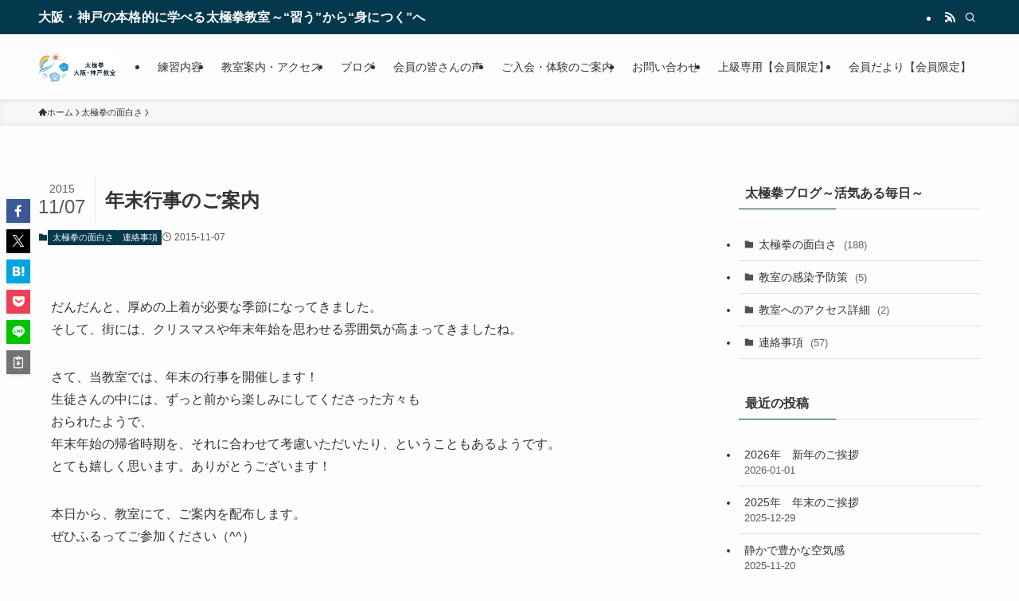

--- FILE ---
content_type: text/html; charset=UTF-8
request_url: https://taikyoku.net/%E5%B9%B4%E6%9C%AB%E8%A1%8C%E4%BA%8B%E3%81%AE%E3%81%94%E6%A1%88%E5%86%85/
body_size: 87379
content:
<!DOCTYPE html>
<html dir="ltr" lang="ja" data-loaded="false" data-scrolled="false" data-spmenu="closed">
<head>
<meta charset="utf-8">
<meta name="format-detection" content="telephone=no">
<meta http-equiv="X-UA-Compatible" content="IE=edge">
<meta name="viewport" content="width=device-width, viewport-fit=cover">
<title>年末行事のご案内 | 太極拳 大阪・神戸教室</title>
	<style>img:is([sizes="auto" i], [sizes^="auto," i]) { contain-intrinsic-size: 3000px 1500px }</style>
	
		<!-- All in One SEO 4.9.3 - aioseo.com -->
	<meta name="description" content="だんだんと、厚めの上着が必要な季節になってきました。 そして、街には、クリスマスや年末年始を思わせる雰囲気が高" />
	<meta name="robots" content="max-image-preview:large" />
	<meta name="author" content="太極拳　大阪・神戸教室"/>
	<meta name="keywords" content="太極拳の面白さ,連絡事項" />
	<link rel="canonical" href="https://taikyoku.net/%e5%b9%b4%e6%9c%ab%e8%a1%8c%e4%ba%8b%e3%81%ae%e3%81%94%e6%a1%88%e5%86%85/" />
	<meta name="generator" content="All in One SEO (AIOSEO) 4.9.3" />
		<script type="application/ld+json" class="aioseo-schema">
			{"@context":"https:\/\/schema.org","@graph":[{"@type":"Article","@id":"https:\/\/taikyoku.net\/%e5%b9%b4%e6%9c%ab%e8%a1%8c%e4%ba%8b%e3%81%ae%e3%81%94%e6%a1%88%e5%86%85\/#article","name":"\u5e74\u672b\u884c\u4e8b\u306e\u3054\u6848\u5185 | \u592a\u6975\u62f3 \u5927\u962a\u30fb\u795e\u6238\u6559\u5ba4","headline":"\u5e74\u672b\u884c\u4e8b\u306e\u3054\u6848\u5185","author":{"@id":"https:\/\/taikyoku.net\/author\/taikyoku\/#author"},"publisher":{"@id":"https:\/\/taikyoku.net\/#organization"},"image":{"@type":"ImageObject","url":"https:\/\/taikyoku.net\/wp-content\/uploads\/2017\/06\/\u592a\u6975\u62f3\u30ed\u30b4\u539f\u672ckoube-1.jpg","@id":"https:\/\/taikyoku.net\/#articleImage","width":270,"height":95},"datePublished":"2015-11-07T14:02:12+09:00","dateModified":"2015-11-07T14:02:12+09:00","inLanguage":"ja","mainEntityOfPage":{"@id":"https:\/\/taikyoku.net\/%e5%b9%b4%e6%9c%ab%e8%a1%8c%e4%ba%8b%e3%81%ae%e3%81%94%e6%a1%88%e5%86%85\/#webpage"},"isPartOf":{"@id":"https:\/\/taikyoku.net\/%e5%b9%b4%e6%9c%ab%e8%a1%8c%e4%ba%8b%e3%81%ae%e3%81%94%e6%a1%88%e5%86%85\/#webpage"},"articleSection":"\u592a\u6975\u62f3\u306e\u9762\u767d\u3055, \u9023\u7d61\u4e8b\u9805"},{"@type":"BreadcrumbList","@id":"https:\/\/taikyoku.net\/%e5%b9%b4%e6%9c%ab%e8%a1%8c%e4%ba%8b%e3%81%ae%e3%81%94%e6%a1%88%e5%86%85\/#breadcrumblist","itemListElement":[{"@type":"ListItem","@id":"https:\/\/taikyoku.net#listItem","position":1,"name":"Home","item":"https:\/\/taikyoku.net","nextItem":{"@type":"ListItem","@id":"https:\/\/taikyoku.net\/category\/%e6%95%99%e5%ae%a4%e3%81%ae%e6%a7%98%e5%ad%90\/#listItem","name":"\u592a\u6975\u62f3\u306e\u9762\u767d\u3055"}},{"@type":"ListItem","@id":"https:\/\/taikyoku.net\/category\/%e6%95%99%e5%ae%a4%e3%81%ae%e6%a7%98%e5%ad%90\/#listItem","position":2,"name":"\u592a\u6975\u62f3\u306e\u9762\u767d\u3055","item":"https:\/\/taikyoku.net\/category\/%e6%95%99%e5%ae%a4%e3%81%ae%e6%a7%98%e5%ad%90\/","nextItem":{"@type":"ListItem","@id":"https:\/\/taikyoku.net\/%e5%b9%b4%e6%9c%ab%e8%a1%8c%e4%ba%8b%e3%81%ae%e3%81%94%e6%a1%88%e5%86%85\/#listItem","name":"\u5e74\u672b\u884c\u4e8b\u306e\u3054\u6848\u5185"},"previousItem":{"@type":"ListItem","@id":"https:\/\/taikyoku.net#listItem","name":"Home"}},{"@type":"ListItem","@id":"https:\/\/taikyoku.net\/%e5%b9%b4%e6%9c%ab%e8%a1%8c%e4%ba%8b%e3%81%ae%e3%81%94%e6%a1%88%e5%86%85\/#listItem","position":3,"name":"\u5e74\u672b\u884c\u4e8b\u306e\u3054\u6848\u5185","previousItem":{"@type":"ListItem","@id":"https:\/\/taikyoku.net\/category\/%e6%95%99%e5%ae%a4%e3%81%ae%e6%a7%98%e5%ad%90\/#listItem","name":"\u592a\u6975\u62f3\u306e\u9762\u767d\u3055"}}]},{"@type":"Organization","@id":"https:\/\/taikyoku.net\/#organization","name":"\u592a\u6975\u62f3\u3000\u5927\u962a\u30fb\u795e\u6238\u6559\u5ba4","description":"\u5927\u962a\u30fb\u795e\u6238\u306e\u672c\u683c\u7684\u306b\u5b66\u3079\u308b\u592a\u6975\u62f3\u6559\u5ba4\uff5e\u201c\u7fd2\u3046\u201d\u304b\u3089\u201c\u8eab\u306b\u3064\u304f\u201d\u3078","url":"https:\/\/taikyoku.net\/","logo":{"@type":"ImageObject","url":"https:\/\/taikyoku.net\/wp-content\/uploads\/2017\/06\/\u592a\u6975\u62f3\u30ed\u30b4\u539f\u672ckoube-1.jpg","@id":"https:\/\/taikyoku.net\/%e5%b9%b4%e6%9c%ab%e8%a1%8c%e4%ba%8b%e3%81%ae%e3%81%94%e6%a1%88%e5%86%85\/#organizationLogo","width":270,"height":95},"image":{"@id":"https:\/\/taikyoku.net\/%e5%b9%b4%e6%9c%ab%e8%a1%8c%e4%ba%8b%e3%81%ae%e3%81%94%e6%a1%88%e5%86%85\/#organizationLogo"}},{"@type":"Person","@id":"https:\/\/taikyoku.net\/author\/taikyoku\/#author","url":"https:\/\/taikyoku.net\/author\/taikyoku\/","name":"\u592a\u6975\u62f3\u3000\u5927\u962a\u30fb\u795e\u6238\u6559\u5ba4"},{"@type":"WebPage","@id":"https:\/\/taikyoku.net\/%e5%b9%b4%e6%9c%ab%e8%a1%8c%e4%ba%8b%e3%81%ae%e3%81%94%e6%a1%88%e5%86%85\/#webpage","url":"https:\/\/taikyoku.net\/%e5%b9%b4%e6%9c%ab%e8%a1%8c%e4%ba%8b%e3%81%ae%e3%81%94%e6%a1%88%e5%86%85\/","name":"\u5e74\u672b\u884c\u4e8b\u306e\u3054\u6848\u5185 | \u592a\u6975\u62f3 \u5927\u962a\u30fb\u795e\u6238\u6559\u5ba4","description":"\u3060\u3093\u3060\u3093\u3068\u3001\u539a\u3081\u306e\u4e0a\u7740\u304c\u5fc5\u8981\u306a\u5b63\u7bc0\u306b\u306a\u3063\u3066\u304d\u307e\u3057\u305f\u3002 \u305d\u3057\u3066\u3001\u8857\u306b\u306f\u3001\u30af\u30ea\u30b9\u30de\u30b9\u3084\u5e74\u672b\u5e74\u59cb\u3092\u601d\u308f\u305b\u308b\u96f0\u56f2\u6c17\u304c\u9ad8","inLanguage":"ja","isPartOf":{"@id":"https:\/\/taikyoku.net\/#website"},"breadcrumb":{"@id":"https:\/\/taikyoku.net\/%e5%b9%b4%e6%9c%ab%e8%a1%8c%e4%ba%8b%e3%81%ae%e3%81%94%e6%a1%88%e5%86%85\/#breadcrumblist"},"author":{"@id":"https:\/\/taikyoku.net\/author\/taikyoku\/#author"},"creator":{"@id":"https:\/\/taikyoku.net\/author\/taikyoku\/#author"},"datePublished":"2015-11-07T14:02:12+09:00","dateModified":"2015-11-07T14:02:12+09:00"},{"@type":"WebSite","@id":"https:\/\/taikyoku.net\/#website","url":"https:\/\/taikyoku.net\/","name":"\u592a\u6975\u62f3\u3000\u5927\u962a\u30fb\u795e\u6238\u6559\u5ba4","description":"\u5927\u962a\u30fb\u795e\u6238\u306e\u672c\u683c\u7684\u306b\u5b66\u3079\u308b\u592a\u6975\u62f3\u6559\u5ba4\uff5e\u201c\u7fd2\u3046\u201d\u304b\u3089\u201c\u8eab\u306b\u3064\u304f\u201d\u3078","inLanguage":"ja","publisher":{"@id":"https:\/\/taikyoku.net\/#organization"}}]}
		</script>
		<!-- All in One SEO -->

<link rel="alternate" type="application/rss+xml" title="太極拳　大阪・神戸教室 &raquo; フィード" href="https://taikyoku.net/feed/" />
<link rel="alternate" type="application/rss+xml" title="太極拳　大阪・神戸教室 &raquo; コメントフィード" href="https://taikyoku.net/comments/feed/" />
<link rel='stylesheet' id='wp-block-library-css' href='https://taikyoku.net/wp-includes/css/dist/block-library/style.min.css?ver=b94e746fdb46bdeb2a4a3e214b3d3fa7' type='text/css' media='all' />
<link rel='stylesheet' id='swell-icons-css' href='https://taikyoku.net/wp-content/themes/swell/build/css/swell-icons.css?ver=2.16.0' type='text/css' media='all' />
<link rel='stylesheet' id='main_style-css' href='https://taikyoku.net/wp-content/themes/swell/build/css/main.css?ver=2.16.0' type='text/css' media='all' />
<link rel='stylesheet' id='swell_blocks-css' href='https://taikyoku.net/wp-content/themes/swell/build/css/blocks.css?ver=2.16.0' type='text/css' media='all' />
<style id='swell_custom-inline-css' type='text/css'>
:root{--swl-fz--content:4vw;--swl-font_family:"游ゴシック体", "Yu Gothic", YuGothic, "Hiragino Kaku Gothic ProN", "Hiragino Sans", Meiryo, sans-serif;--swl-font_weight:500;--color_main:#04384c;--color_text:#333;--color_link:#1176d4;--color_htag:#04384c;--color_bg:#fdfdfd;--color_gradient1:#d8ffff;--color_gradient2:#87e7ff;--color_main_thin:rgba(5, 70, 95, 0.05 );--color_main_dark:rgba(3, 42, 57, 1 );--color_list_check:#04384c;--color_list_num:#04384c;--color_list_good:#86dd7b;--color_list_triangle:#f4e03a;--color_list_bad:#f36060;--color_faq_q:#d55656;--color_faq_a:#6599b7;--color_icon_good:#3cd250;--color_icon_good_bg:#ecffe9;--color_icon_bad:#4b73eb;--color_icon_bad_bg:#eafaff;--color_icon_info:#f578b4;--color_icon_info_bg:#fff0fa;--color_icon_announce:#ffa537;--color_icon_announce_bg:#fff5f0;--color_icon_pen:#7a7a7a;--color_icon_pen_bg:#f7f7f7;--color_icon_book:#787364;--color_icon_book_bg:#f8f6ef;--color_icon_point:#ffa639;--color_icon_check:#86d67c;--color_icon_batsu:#f36060;--color_icon_hatena:#5295cc;--color_icon_caution:#f7da38;--color_icon_memo:#84878a;--color_deep01:#e44141;--color_deep02:#3d79d5;--color_deep03:#63a84d;--color_deep04:#f09f4d;--color_pale01:#fff2f0;--color_pale02:#f3f8fd;--color_pale03:#f1f9ee;--color_pale04:#fdf9ee;--color_mark_blue:#b7e3ff;--color_mark_green:#bdf9c3;--color_mark_yellow:#fcf69f;--color_mark_orange:#ffddbc;--border01:solid 1px var(--color_main);--border02:double 4px var(--color_main);--border03:dashed 2px var(--color_border);--border04:solid 4px var(--color_gray);--card_posts_thumb_ratio:56.25%;--list_posts_thumb_ratio:61.805%;--big_posts_thumb_ratio:56.25%;--thumb_posts_thumb_ratio:61.805%;--blogcard_thumb_ratio:56.25%;--color_header_bg:#fdfdfd;--color_header_text:#333;--color_footer_bg:#fdfdfd;--color_footer_text:#333;--container_size:1200px;--article_size:900px;--logo_size_sp:60px;--logo_size_pc:50px;--logo_size_pcfix:48px;}.swl-cell-bg[data-icon="doubleCircle"]{--cell-icon-color:#ffc977}.swl-cell-bg[data-icon="circle"]{--cell-icon-color:#94e29c}.swl-cell-bg[data-icon="triangle"]{--cell-icon-color:#eeda2f}.swl-cell-bg[data-icon="close"]{--cell-icon-color:#ec9191}.swl-cell-bg[data-icon="hatena"]{--cell-icon-color:#93c9da}.swl-cell-bg[data-icon="check"]{--cell-icon-color:#94e29c}.swl-cell-bg[data-icon="line"]{--cell-icon-color:#9b9b9b}.cap_box[data-colset="col1"]{--capbox-color:#f59b5f;--capbox-color--bg:#fff8eb}.cap_box[data-colset="col2"]{--capbox-color:#5fb9f5;--capbox-color--bg:#edf5ff}.cap_box[data-colset="col3"]{--capbox-color:#2fcd90;--capbox-color--bg:#eafaf2}.red_{--the-btn-color:#f74a4a;--the-btn-color2:#ffbc49;--the-solid-shadow: rgba(185, 56, 56, 1 )}.blue_{--the-btn-color:#338df4;--the-btn-color2:#35eaff;--the-solid-shadow: rgba(38, 106, 183, 1 )}.green_{--the-btn-color:#62d847;--the-btn-color2:#7bf7bd;--the-solid-shadow: rgba(74, 162, 53, 1 )}.is-style-btn_normal{--the-btn-radius:80px}.is-style-btn_solid{--the-btn-radius:80px}.is-style-btn_shiny{--the-btn-radius:80px}.is-style-btn_line{--the-btn-radius:80px}.post_content blockquote{padding:1.5em 2em 1.5em 3em}.post_content blockquote::before{content:"";display:block;width:5px;height:calc(100% - 3em);top:1.5em;left:1.5em;border-left:solid 1px rgba(180,180,180,.75);border-right:solid 1px rgba(180,180,180,.75);}.mark_blue{background:-webkit-linear-gradient(transparent 64%,var(--color_mark_blue) 0%);background:linear-gradient(transparent 64%,var(--color_mark_blue) 0%)}.mark_green{background:-webkit-linear-gradient(transparent 64%,var(--color_mark_green) 0%);background:linear-gradient(transparent 64%,var(--color_mark_green) 0%)}.mark_yellow{background:-webkit-linear-gradient(transparent 64%,var(--color_mark_yellow) 0%);background:linear-gradient(transparent 64%,var(--color_mark_yellow) 0%)}.mark_orange{background:-webkit-linear-gradient(transparent 64%,var(--color_mark_orange) 0%);background:linear-gradient(transparent 64%,var(--color_mark_orange) 0%)}[class*="is-style-icon_"]{color:#333;border-width:0}[class*="is-style-big_icon_"]{border-width:2px;border-style:solid}[data-col="gray"] .c-balloon__text{background:#f7f7f7;border-color:#ccc}[data-col="gray"] .c-balloon__before{border-right-color:#f7f7f7}[data-col="green"] .c-balloon__text{background:#d1f8c2;border-color:#9ddd93}[data-col="green"] .c-balloon__before{border-right-color:#d1f8c2}[data-col="blue"] .c-balloon__text{background:#e2f6ff;border-color:#93d2f0}[data-col="blue"] .c-balloon__before{border-right-color:#e2f6ff}[data-col="red"] .c-balloon__text{background:#ffebeb;border-color:#f48789}[data-col="red"] .c-balloon__before{border-right-color:#ffebeb}[data-col="yellow"] .c-balloon__text{background:#f9f7d2;border-color:#fbe593}[data-col="yellow"] .c-balloon__before{border-right-color:#f9f7d2}.-type-list2 .p-postList__body::after,.-type-big .p-postList__body::after{content: "READ MORE »";}.c-postThumb__cat{background-color:#04384c;color:#fff;background-image: repeating-linear-gradient(-45deg,rgba(255,255,255,.1),rgba(255,255,255,.1) 6px,transparent 6px,transparent 12px)}.post_content h2:where(:not([class^="swell-block-"]):not(.faq_q):not(.p-postList__title)){background:var(--color_htag);padding:.75em 1em;color:#fff}.post_content h2:where(:not([class^="swell-block-"]):not(.faq_q):not(.p-postList__title))::before{position:absolute;display:block;pointer-events:none;content:"";top:-4px;left:0;width:100%;height:calc(100% + 4px);box-sizing:content-box;border-top:solid 2px var(--color_htag);border-bottom:solid 2px var(--color_htag)}.post_content h3:where(:not([class^="swell-block-"]):not(.faq_q):not(.p-postList__title)){padding:0 .5em .5em}.post_content h3:where(:not([class^="swell-block-"]):not(.faq_q):not(.p-postList__title))::before{content:"";width:100%;height:2px;background: repeating-linear-gradient(90deg, var(--color_htag) 0%, var(--color_htag) 29.3%, rgba(150,150,150,.2) 29.3%, rgba(150,150,150,.2) 100%)}.post_content h4:where(:not([class^="swell-block-"]):not(.faq_q):not(.p-postList__title)){padding:0 0 0 16px;border-left:solid 2px var(--color_htag)}.l-header{box-shadow: 0 1px 4px rgba(0,0,0,.12)}.l-header__bar{color:#fff;background:var(--color_main)}.l-header__menuBtn{order:1}.l-header__customBtn{order:3}.c-gnav a::after{background:var(--color_main);width:100%;height:2px;transform:scaleX(0)}.p-spHeadMenu .menu-item.-current{border-bottom-color:var(--color_main)}.c-gnav > li:hover > a::after,.c-gnav > .-current > a::after{transform: scaleX(1)}.c-gnav .sub-menu{color:#333;background:#fff}.l-fixHeader::before{opacity:1}#pagetop{border-radius:50%}.c-widget__title.-spmenu{padding:.5em .75em;border-radius:var(--swl-radius--2, 0px);background:var(--color_main);color:#fff;}.c-widget__title.-footer{padding:.5em}.c-widget__title.-footer::before{content:"";bottom:0;left:0;width:40%;z-index:1;background:var(--color_main)}.c-widget__title.-footer::after{content:"";bottom:0;left:0;width:100%;background:var(--color_border)}.c-secTitle{border-left:solid 2px var(--color_main);padding:0em .75em}.p-spMenu{color:#333}.p-spMenu__inner::before{background:#fdfdfd;opacity:1}.p-spMenu__overlay{background:#000;opacity:0.6}[class*="page-numbers"]{color:#fff;background-color:#dedede}a{text-decoration: none}.l-topTitleArea.c-filterLayer::before{background-color:#000;opacity:0.2;content:""}@media screen and (min-width: 960px){:root{}}@media screen and (max-width: 959px){:root{}.l-header__logo{order:2;text-align:center}}@media screen and (min-width: 600px){:root{--swl-fz--content:16px;}}@media screen and (max-width: 599px){:root{}}@media (min-width: 1108px) {.alignwide{left:-100px;width:calc(100% + 200px);}}@media (max-width: 1108px) {.-sidebar-off .swell-block-fullWide__inner.l-container .alignwide{left:0px;width:100%;}}.l-fixHeader .l-fixHeader__gnav{order:0}[data-scrolled=true] .l-fixHeader[data-ready]{opacity:1;-webkit-transform:translateY(0)!important;transform:translateY(0)!important;visibility:visible}.-body-solid .l-fixHeader{box-shadow:0 2px 4px var(--swl-color_shadow)}.l-fixHeader__inner{align-items:stretch;color:var(--color_header_text);display:flex;padding-bottom:0;padding-top:0;position:relative;z-index:1}.l-fixHeader__logo{align-items:center;display:flex;line-height:1;margin-right:24px;order:0;padding:16px 0}.is-style-btn_normal a,.is-style-btn_shiny a{box-shadow:var(--swl-btn_shadow)}.c-shareBtns__btn,.is-style-balloon>.c-tabList .c-tabList__button,.p-snsCta,[class*=page-numbers]{box-shadow:var(--swl-box_shadow)}.p-articleThumb__img,.p-articleThumb__youtube{box-shadow:var(--swl-img_shadow)}.p-pickupBanners__item .c-bannerLink,.p-postList__thumb{box-shadow:0 2px 8px rgba(0,0,0,.1),0 4px 4px -4px rgba(0,0,0,.1)}.p-postList.-w-ranking li:before{background-image:repeating-linear-gradient(-45deg,hsla(0,0%,100%,.1),hsla(0,0%,100%,.1) 6px,transparent 0,transparent 12px);box-shadow:1px 1px 4px rgba(0,0,0,.2)}.l-header__bar{position:relative;width:100%}.l-header__bar .c-catchphrase{color:inherit;font-size:12px;letter-spacing:var(--swl-letter_spacing,.2px);line-height:14px;margin-right:auto;overflow:hidden;padding:4px 0;white-space:nowrap;width:50%}.l-header__bar .c-iconList .c-iconList__link{margin:0;padding:4px 6px}.l-header__barInner{align-items:center;display:flex;justify-content:flex-end}@media (min-width:960px){.-series .l-header__inner{align-items:stretch;display:flex}.-series .l-header__logo{align-items:center;display:flex;flex-wrap:wrap;margin-right:24px;padding:16px 0}.-series .l-header__logo .c-catchphrase{font-size:13px;padding:4px 0}.-series .c-headLogo{margin-right:16px}.-series-right .l-header__inner{justify-content:space-between}.-series-right .c-gnavWrap{margin-left:auto}.-series-right .w-header{margin-left:12px}.-series-left .w-header{margin-left:auto}}@media (min-width:960px) and (min-width:600px){.-series .c-headLogo{max-width:400px}}.c-gnav .sub-menu a:before,.c-listMenu a:before{-webkit-font-smoothing:antialiased;-moz-osx-font-smoothing:grayscale;font-family:icomoon!important;font-style:normal;font-variant:normal;font-weight:400;line-height:1;text-transform:none}.c-submenuToggleBtn{display:none}.c-listMenu a{padding:.75em 1em .75em 1.5em;transition:padding .25s}.c-listMenu a:hover{padding-left:1.75em;padding-right:.75em}.c-gnav .sub-menu a:before,.c-listMenu a:before{color:inherit;content:"\e921";display:inline-block;left:2px;position:absolute;top:50%;-webkit-transform:translateY(-50%);transform:translateY(-50%);vertical-align:middle}.widget_categories>ul>.cat-item>a,.wp-block-categories-list>li>a{padding-left:1.75em}.c-listMenu .children,.c-listMenu .sub-menu{margin:0}.c-listMenu .children a,.c-listMenu .sub-menu a{font-size:.9em;padding-left:2.5em}.c-listMenu .children a:before,.c-listMenu .sub-menu a:before{left:1em}.c-listMenu .children a:hover,.c-listMenu .sub-menu a:hover{padding-left:2.75em}.c-listMenu .children ul a,.c-listMenu .sub-menu ul a{padding-left:3.25em}.c-listMenu .children ul a:before,.c-listMenu .sub-menu ul a:before{left:1.75em}.c-listMenu .children ul a:hover,.c-listMenu .sub-menu ul a:hover{padding-left:3.5em}.c-gnav li:hover>.sub-menu{opacity:1;visibility:visible}.c-gnav .sub-menu:before{background:inherit;content:"";height:100%;left:0;position:absolute;top:0;width:100%;z-index:0}.c-gnav .sub-menu .sub-menu{left:100%;top:0;z-index:-1}.c-gnav .sub-menu a{padding-left:2em}.c-gnav .sub-menu a:before{left:.5em}.c-gnav .sub-menu a:hover .ttl{left:4px}:root{--color_content_bg:var(--color_bg);}.c-widget__title.-side{padding:.5em}.c-widget__title.-side::before{content:"";bottom:0;left:0;width:40%;z-index:1;background:var(--color_main)}.c-widget__title.-side::after{content:"";bottom:0;left:0;width:100%;background:var(--color_border)}.c-shareBtns__item:not(:last-child){margin-right:4px}.c-shareBtns__btn{padding:8px 0}@media screen and (min-width: 960px){:root{}}@media screen and (max-width: 959px){:root{}}@media screen and (min-width: 600px){:root{}}@media screen and (max-width: 599px){:root{}}.swell-block-fullWide__inner.l-container{--swl-fw_inner_pad:var(--swl-pad_container,0px)}@media (min-width:960px){.-sidebar-on .l-content .alignfull,.-sidebar-on .l-content .alignwide{left:-16px;width:calc(100% + 32px)}.swell-block-fullWide__inner.l-article{--swl-fw_inner_pad:var(--swl-pad_post_content,0px)}.-sidebar-on .swell-block-fullWide__inner .alignwide{left:0;width:100%}.-sidebar-on .swell-block-fullWide__inner .alignfull{left:calc(0px - var(--swl-fw_inner_pad, 0))!important;margin-left:0!important;margin-right:0!important;width:calc(100% + var(--swl-fw_inner_pad, 0)*2)!important}}.p-relatedPosts .p-postList__item{margin-bottom:1.5em}.p-relatedPosts .p-postList__times,.p-relatedPosts .p-postList__times>:last-child{margin-right:0}@media (min-width:600px){.p-relatedPosts .p-postList__item{width:33.33333%}}@media screen and (min-width:600px) and (max-width:1239px){.p-relatedPosts .p-postList__item:nth-child(7),.p-relatedPosts .p-postList__item:nth-child(8){display:none}}@media screen and (min-width:1240px){.p-relatedPosts .p-postList__item{width:25%}}.-index-off .p-toc,.swell-toc-placeholder:empty{display:none}.p-toc.-modal{height:100%;margin:0;overflow-y:auto;padding:0}#main_content .p-toc{border-radius:var(--swl-radius--2,0);margin:4em auto;max-width:800px}#sidebar .p-toc{margin-top:-.5em}.p-toc .__pn:before{content:none!important;counter-increment:none}.p-toc .__prev{margin:0 0 1em}.p-toc .__next{margin:1em 0 0}.p-toc.is-omitted:not([data-omit=ct]) [data-level="2"] .p-toc__childList{height:0;margin-bottom:-.5em;visibility:hidden}.p-toc.is-omitted:not([data-omit=nest]){position:relative}.p-toc.is-omitted:not([data-omit=nest]):before{background:linear-gradient(hsla(0,0%,100%,0),var(--color_bg));bottom:5em;content:"";height:4em;left:0;opacity:.75;pointer-events:none;position:absolute;width:100%;z-index:1}.p-toc.is-omitted:not([data-omit=nest]):after{background:var(--color_bg);bottom:0;content:"";height:5em;left:0;opacity:.75;position:absolute;width:100%;z-index:1}.p-toc.is-omitted:not([data-omit=nest]) .__next,.p-toc.is-omitted:not([data-omit=nest]) [data-omit="1"]{display:none}.p-toc .p-toc__expandBtn{background-color:#f7f7f7;border:rgba(0,0,0,.2);border-radius:5em;box-shadow:0 0 0 1px #bbb;color:#333;display:block;font-size:14px;line-height:1.5;margin:.75em auto 0;min-width:6em;padding:.5em 1em;position:relative;transition:box-shadow .25s;z-index:2}.p-toc[data-omit=nest] .p-toc__expandBtn{display:inline-block;font-size:13px;margin:0 0 0 1.25em;padding:.5em .75em}.p-toc:not([data-omit=nest]) .p-toc__expandBtn:after,.p-toc:not([data-omit=nest]) .p-toc__expandBtn:before{border-top-color:inherit;border-top-style:dotted;border-top-width:3px;content:"";display:block;height:1px;position:absolute;top:calc(50% - 1px);transition:border-color .25s;width:100%;width:22px}.p-toc:not([data-omit=nest]) .p-toc__expandBtn:before{right:calc(100% + 1em)}.p-toc:not([data-omit=nest]) .p-toc__expandBtn:after{left:calc(100% + 1em)}.p-toc.is-expanded .p-toc__expandBtn{border-color:transparent}.p-toc__ttl{display:block;font-size:1.2em;line-height:1;position:relative;text-align:center}.p-toc__ttl:before{content:"\e918";display:inline-block;font-family:icomoon;margin-right:.5em;padding-bottom:2px;vertical-align:middle}#index_modal .p-toc__ttl{margin-bottom:.5em}.p-toc__list li{line-height:1.6}.p-toc__list>li+li{margin-top:.5em}.p-toc__list .p-toc__childList{padding-left:.5em}.p-toc__list [data-level="3"]{font-size:.9em}.p-toc__list .mininote{display:none}.post_content .p-toc__list{padding-left:0}#sidebar .p-toc__list{margin-bottom:0}#sidebar .p-toc__list .p-toc__childList{padding-left:0}.p-toc__link{color:inherit;font-size:inherit;text-decoration:none}.p-toc__link:hover{opacity:.8}.p-toc.-double{background:var(--color_gray);background:linear-gradient(-45deg,transparent 25%,var(--color_gray) 25%,var(--color_gray) 50%,transparent 50%,transparent 75%,var(--color_gray) 75%,var(--color_gray));background-clip:padding-box;background-size:4px 4px;border-bottom:4px double var(--color_border);border-top:4px double var(--color_border);padding:1.5em 1em 1em}.p-toc.-double .p-toc__ttl{margin-bottom:.75em}@media (min-width:960px){#main_content .p-toc{width:92%}}@media (hover:hover){.p-toc .p-toc__expandBtn:hover{border-color:transparent;box-shadow:0 0 0 2px currentcolor}}@media (min-width:600px){.p-toc.-double{padding:2em}}.p-pnLinks{align-items:stretch;display:flex;justify-content:space-between;margin:2em 0}.p-pnLinks__item{font-size:3vw;position:relative;width:49%}.p-pnLinks__item:before{content:"";display:block;height:.5em;pointer-events:none;position:absolute;top:50%;width:.5em;z-index:1}.p-pnLinks__item.-prev:before{border-bottom:1px solid;border-left:1px solid;left:.35em;-webkit-transform:rotate(45deg) translateY(-50%);transform:rotate(45deg) translateY(-50%)}.p-pnLinks__item.-prev .p-pnLinks__thumb{margin-right:8px}.p-pnLinks__item.-next .p-pnLinks__link{justify-content:flex-end}.p-pnLinks__item.-next:before{border-bottom:1px solid;border-right:1px solid;right:.35em;-webkit-transform:rotate(-45deg) translateY(-50%);transform:rotate(-45deg) translateY(-50%)}.p-pnLinks__item.-next .p-pnLinks__thumb{margin-left:8px;order:2}.p-pnLinks__item.-next:first-child{margin-left:auto}.p-pnLinks__link{align-items:center;border-radius:var(--swl-radius--2,0);color:inherit;display:flex;height:100%;line-height:1.4;min-height:4em;padding:.6em 1em .5em;position:relative;text-decoration:none;transition:box-shadow .25s;width:100%}.p-pnLinks__thumb{border-radius:var(--swl-radius--4,0);height:32px;-o-object-fit:cover;object-fit:cover;width:48px}.p-pnLinks .-prev .p-pnLinks__link{border-left:1.25em solid var(--color_main)}.p-pnLinks .-prev:before{color:#fff}.p-pnLinks .-next .p-pnLinks__link{border-right:1.25em solid var(--color_main)}.p-pnLinks .-next:before{color:#fff}@media not all and (min-width:960px){.p-pnLinks.-thumb-on{display:block}.p-pnLinks.-thumb-on .p-pnLinks__item{width:100%}}@media (min-width:600px){.p-pnLinks__item{font-size:13px}.p-pnLinks__thumb{height:48px;width:72px}.p-pnLinks__title{transition:-webkit-transform .25s;transition:transform .25s;transition:transform .25s,-webkit-transform .25s}.-prev>.p-pnLinks__link:hover .p-pnLinks__title{-webkit-transform:translateX(4px);transform:translateX(4px)}.-next>.p-pnLinks__link:hover .p-pnLinks__title{-webkit-transform:translateX(-4px);transform:translateX(-4px)}.p-pnLinks .-prev .p-pnLinks__link:hover{box-shadow:1px 1px 2px var(--swl-color_shadow)}.p-pnLinks .-next .p-pnLinks__link:hover{box-shadow:-1px 1px 2px var(--swl-color_shadow)}}
</style>
<link rel='stylesheet' id='swell-parts/footer-css' href='https://taikyoku.net/wp-content/themes/swell/build/css/modules/parts/footer.css?ver=2.16.0' type='text/css' media='all' />
<link rel='stylesheet' id='swell-page/single-css' href='https://taikyoku.net/wp-content/themes/swell/build/css/modules/page/single.css?ver=2.16.0' type='text/css' media='all' />
<style id='classic-theme-styles-inline-css' type='text/css'>
/*! This file is auto-generated */
.wp-block-button__link{color:#fff;background-color:#32373c;border-radius:9999px;box-shadow:none;text-decoration:none;padding:calc(.667em + 2px) calc(1.333em + 2px);font-size:1.125em}.wp-block-file__button{background:#32373c;color:#fff;text-decoration:none}
</style>
<link rel='stylesheet' id='aioseo/css/src/vue/standalone/blocks/table-of-contents/global.scss-css' href='https://taikyoku.net/wp-content/plugins/all-in-one-seo-pack/dist/Lite/assets/css/table-of-contents/global.e90f6d47.css?ver=4.9.3' type='text/css' media='all' />
<style id='global-styles-inline-css' type='text/css'>
:root{--wp--preset--aspect-ratio--square: 1;--wp--preset--aspect-ratio--4-3: 4/3;--wp--preset--aspect-ratio--3-4: 3/4;--wp--preset--aspect-ratio--3-2: 3/2;--wp--preset--aspect-ratio--2-3: 2/3;--wp--preset--aspect-ratio--16-9: 16/9;--wp--preset--aspect-ratio--9-16: 9/16;--wp--preset--color--black: #000;--wp--preset--color--cyan-bluish-gray: #abb8c3;--wp--preset--color--white: #fff;--wp--preset--color--pale-pink: #f78da7;--wp--preset--color--vivid-red: #cf2e2e;--wp--preset--color--luminous-vivid-orange: #ff6900;--wp--preset--color--luminous-vivid-amber: #fcb900;--wp--preset--color--light-green-cyan: #7bdcb5;--wp--preset--color--vivid-green-cyan: #00d084;--wp--preset--color--pale-cyan-blue: #8ed1fc;--wp--preset--color--vivid-cyan-blue: #0693e3;--wp--preset--color--vivid-purple: #9b51e0;--wp--preset--color--swl-main: var(--color_main);--wp--preset--color--swl-main-thin: var(--color_main_thin);--wp--preset--color--swl-gray: var(--color_gray);--wp--preset--color--swl-deep-01: var(--color_deep01);--wp--preset--color--swl-deep-02: var(--color_deep02);--wp--preset--color--swl-deep-03: var(--color_deep03);--wp--preset--color--swl-deep-04: var(--color_deep04);--wp--preset--color--swl-pale-01: var(--color_pale01);--wp--preset--color--swl-pale-02: var(--color_pale02);--wp--preset--color--swl-pale-03: var(--color_pale03);--wp--preset--color--swl-pale-04: var(--color_pale04);--wp--preset--gradient--vivid-cyan-blue-to-vivid-purple: linear-gradient(135deg,rgba(6,147,227,1) 0%,rgb(155,81,224) 100%);--wp--preset--gradient--light-green-cyan-to-vivid-green-cyan: linear-gradient(135deg,rgb(122,220,180) 0%,rgb(0,208,130) 100%);--wp--preset--gradient--luminous-vivid-amber-to-luminous-vivid-orange: linear-gradient(135deg,rgba(252,185,0,1) 0%,rgba(255,105,0,1) 100%);--wp--preset--gradient--luminous-vivid-orange-to-vivid-red: linear-gradient(135deg,rgba(255,105,0,1) 0%,rgb(207,46,46) 100%);--wp--preset--gradient--very-light-gray-to-cyan-bluish-gray: linear-gradient(135deg,rgb(238,238,238) 0%,rgb(169,184,195) 100%);--wp--preset--gradient--cool-to-warm-spectrum: linear-gradient(135deg,rgb(74,234,220) 0%,rgb(151,120,209) 20%,rgb(207,42,186) 40%,rgb(238,44,130) 60%,rgb(251,105,98) 80%,rgb(254,248,76) 100%);--wp--preset--gradient--blush-light-purple: linear-gradient(135deg,rgb(255,206,236) 0%,rgb(152,150,240) 100%);--wp--preset--gradient--blush-bordeaux: linear-gradient(135deg,rgb(254,205,165) 0%,rgb(254,45,45) 50%,rgb(107,0,62) 100%);--wp--preset--gradient--luminous-dusk: linear-gradient(135deg,rgb(255,203,112) 0%,rgb(199,81,192) 50%,rgb(65,88,208) 100%);--wp--preset--gradient--pale-ocean: linear-gradient(135deg,rgb(255,245,203) 0%,rgb(182,227,212) 50%,rgb(51,167,181) 100%);--wp--preset--gradient--electric-grass: linear-gradient(135deg,rgb(202,248,128) 0%,rgb(113,206,126) 100%);--wp--preset--gradient--midnight: linear-gradient(135deg,rgb(2,3,129) 0%,rgb(40,116,252) 100%);--wp--preset--font-size--small: 0.9em;--wp--preset--font-size--medium: 1.1em;--wp--preset--font-size--large: 1.25em;--wp--preset--font-size--x-large: 42px;--wp--preset--font-size--xs: 0.75em;--wp--preset--font-size--huge: 1.6em;--wp--preset--spacing--20: 0.44rem;--wp--preset--spacing--30: 0.67rem;--wp--preset--spacing--40: 1rem;--wp--preset--spacing--50: 1.5rem;--wp--preset--spacing--60: 2.25rem;--wp--preset--spacing--70: 3.38rem;--wp--preset--spacing--80: 5.06rem;--wp--preset--shadow--natural: 6px 6px 9px rgba(0, 0, 0, 0.2);--wp--preset--shadow--deep: 12px 12px 50px rgba(0, 0, 0, 0.4);--wp--preset--shadow--sharp: 6px 6px 0px rgba(0, 0, 0, 0.2);--wp--preset--shadow--outlined: 6px 6px 0px -3px rgba(255, 255, 255, 1), 6px 6px rgba(0, 0, 0, 1);--wp--preset--shadow--crisp: 6px 6px 0px rgba(0, 0, 0, 1);}:where(.is-layout-flex){gap: 0.5em;}:where(.is-layout-grid){gap: 0.5em;}body .is-layout-flex{display: flex;}.is-layout-flex{flex-wrap: wrap;align-items: center;}.is-layout-flex > :is(*, div){margin: 0;}body .is-layout-grid{display: grid;}.is-layout-grid > :is(*, div){margin: 0;}:where(.wp-block-columns.is-layout-flex){gap: 2em;}:where(.wp-block-columns.is-layout-grid){gap: 2em;}:where(.wp-block-post-template.is-layout-flex){gap: 1.25em;}:where(.wp-block-post-template.is-layout-grid){gap: 1.25em;}.has-black-color{color: var(--wp--preset--color--black) !important;}.has-cyan-bluish-gray-color{color: var(--wp--preset--color--cyan-bluish-gray) !important;}.has-white-color{color: var(--wp--preset--color--white) !important;}.has-pale-pink-color{color: var(--wp--preset--color--pale-pink) !important;}.has-vivid-red-color{color: var(--wp--preset--color--vivid-red) !important;}.has-luminous-vivid-orange-color{color: var(--wp--preset--color--luminous-vivid-orange) !important;}.has-luminous-vivid-amber-color{color: var(--wp--preset--color--luminous-vivid-amber) !important;}.has-light-green-cyan-color{color: var(--wp--preset--color--light-green-cyan) !important;}.has-vivid-green-cyan-color{color: var(--wp--preset--color--vivid-green-cyan) !important;}.has-pale-cyan-blue-color{color: var(--wp--preset--color--pale-cyan-blue) !important;}.has-vivid-cyan-blue-color{color: var(--wp--preset--color--vivid-cyan-blue) !important;}.has-vivid-purple-color{color: var(--wp--preset--color--vivid-purple) !important;}.has-black-background-color{background-color: var(--wp--preset--color--black) !important;}.has-cyan-bluish-gray-background-color{background-color: var(--wp--preset--color--cyan-bluish-gray) !important;}.has-white-background-color{background-color: var(--wp--preset--color--white) !important;}.has-pale-pink-background-color{background-color: var(--wp--preset--color--pale-pink) !important;}.has-vivid-red-background-color{background-color: var(--wp--preset--color--vivid-red) !important;}.has-luminous-vivid-orange-background-color{background-color: var(--wp--preset--color--luminous-vivid-orange) !important;}.has-luminous-vivid-amber-background-color{background-color: var(--wp--preset--color--luminous-vivid-amber) !important;}.has-light-green-cyan-background-color{background-color: var(--wp--preset--color--light-green-cyan) !important;}.has-vivid-green-cyan-background-color{background-color: var(--wp--preset--color--vivid-green-cyan) !important;}.has-pale-cyan-blue-background-color{background-color: var(--wp--preset--color--pale-cyan-blue) !important;}.has-vivid-cyan-blue-background-color{background-color: var(--wp--preset--color--vivid-cyan-blue) !important;}.has-vivid-purple-background-color{background-color: var(--wp--preset--color--vivid-purple) !important;}.has-black-border-color{border-color: var(--wp--preset--color--black) !important;}.has-cyan-bluish-gray-border-color{border-color: var(--wp--preset--color--cyan-bluish-gray) !important;}.has-white-border-color{border-color: var(--wp--preset--color--white) !important;}.has-pale-pink-border-color{border-color: var(--wp--preset--color--pale-pink) !important;}.has-vivid-red-border-color{border-color: var(--wp--preset--color--vivid-red) !important;}.has-luminous-vivid-orange-border-color{border-color: var(--wp--preset--color--luminous-vivid-orange) !important;}.has-luminous-vivid-amber-border-color{border-color: var(--wp--preset--color--luminous-vivid-amber) !important;}.has-light-green-cyan-border-color{border-color: var(--wp--preset--color--light-green-cyan) !important;}.has-vivid-green-cyan-border-color{border-color: var(--wp--preset--color--vivid-green-cyan) !important;}.has-pale-cyan-blue-border-color{border-color: var(--wp--preset--color--pale-cyan-blue) !important;}.has-vivid-cyan-blue-border-color{border-color: var(--wp--preset--color--vivid-cyan-blue) !important;}.has-vivid-purple-border-color{border-color: var(--wp--preset--color--vivid-purple) !important;}.has-vivid-cyan-blue-to-vivid-purple-gradient-background{background: var(--wp--preset--gradient--vivid-cyan-blue-to-vivid-purple) !important;}.has-light-green-cyan-to-vivid-green-cyan-gradient-background{background: var(--wp--preset--gradient--light-green-cyan-to-vivid-green-cyan) !important;}.has-luminous-vivid-amber-to-luminous-vivid-orange-gradient-background{background: var(--wp--preset--gradient--luminous-vivid-amber-to-luminous-vivid-orange) !important;}.has-luminous-vivid-orange-to-vivid-red-gradient-background{background: var(--wp--preset--gradient--luminous-vivid-orange-to-vivid-red) !important;}.has-very-light-gray-to-cyan-bluish-gray-gradient-background{background: var(--wp--preset--gradient--very-light-gray-to-cyan-bluish-gray) !important;}.has-cool-to-warm-spectrum-gradient-background{background: var(--wp--preset--gradient--cool-to-warm-spectrum) !important;}.has-blush-light-purple-gradient-background{background: var(--wp--preset--gradient--blush-light-purple) !important;}.has-blush-bordeaux-gradient-background{background: var(--wp--preset--gradient--blush-bordeaux) !important;}.has-luminous-dusk-gradient-background{background: var(--wp--preset--gradient--luminous-dusk) !important;}.has-pale-ocean-gradient-background{background: var(--wp--preset--gradient--pale-ocean) !important;}.has-electric-grass-gradient-background{background: var(--wp--preset--gradient--electric-grass) !important;}.has-midnight-gradient-background{background: var(--wp--preset--gradient--midnight) !important;}.has-small-font-size{font-size: var(--wp--preset--font-size--small) !important;}.has-medium-font-size{font-size: var(--wp--preset--font-size--medium) !important;}.has-large-font-size{font-size: var(--wp--preset--font-size--large) !important;}.has-x-large-font-size{font-size: var(--wp--preset--font-size--x-large) !important;}
:where(.wp-block-post-template.is-layout-flex){gap: 1.25em;}:where(.wp-block-post-template.is-layout-grid){gap: 1.25em;}
:where(.wp-block-columns.is-layout-flex){gap: 2em;}:where(.wp-block-columns.is-layout-grid){gap: 2em;}
:root :where(.wp-block-pullquote){font-size: 1.5em;line-height: 1.6;}
</style>
<link rel='stylesheet' id='contact-form-7-css' href='https://taikyoku.net/wp-content/plugins/contact-form-7/includes/css/styles.css?ver=6.1.4' type='text/css' media='all' />
<link rel='stylesheet' id='swell-style-css' href='https://taikyoku.net/wp-content/themes/swell/style.css?ver=b94e746fdb46bdeb2a4a3e214b3d3fa7' type='text/css' media='all' />
<link rel='stylesheet' id='swell-child-style-css' href='https://taikyoku.net/wp-content/themes/swell-child/style.css?ver=b94e746fdb46bdeb2a4a3e214b3d3fa7' type='text/css' media='all' />

<noscript><link href="https://taikyoku.net/wp-content/themes/swell/build/css/noscript.css" rel="stylesheet"></noscript>
<link rel="https://api.w.org/" href="https://taikyoku.net/wp-json/" /><link rel="alternate" title="JSON" type="application/json" href="https://taikyoku.net/wp-json/wp/v2/posts/457" /><link rel='shortlink' href='https://taikyoku.net/?p=457' />
<script type="text/javascript">
<!--
/******************************************************************************
***   COPY PROTECTED BY http://chetangole.com/blog/wp-copyprotect/   version 3.1.0 ****
******************************************************************************/
function clickIE4(){
if (event.button==2){
return false;
}
}
function clickNS4(e){
if (document.layers||document.getElementById&&!document.all){
if (e.which==2||e.which==3){
return false;
}
}
}

if (document.layers){
document.captureEvents(Event.MOUSEDOWN);
document.onmousedown=clickNS4;
}
else if (document.all&&!document.getElementById){
document.onmousedown=clickIE4;
}

document.oncontextmenu=new Function("return false")
// --> 
</script>

<script type="text/javascript">
/******************************************************************************
***   COPY PROTECTED BY http://chetangole.com/blog/wp-copyprotect/   version 3.1.0 ****
******************************************************************************/
function disableSelection(target){
if (typeof target.onselectstart!="undefined") //For IE 
	target.onselectstart=function(){return false}
else if (typeof target.style.MozUserSelect!="undefined") //For Firefox
	target.style.MozUserSelect="none"
else //All other route (For Opera)
	target.onmousedown=function(){return false}
target.style.cursor = "default"
}
</script>
<style>.simplemap img{max-width:none !important;padding:0 !important;margin:0 !important;}.staticmap,.staticmap img{max-width:100% !important;height:auto !important;}.simplemap .simplemap-content{display:none;}</style>
<script>var google_map_api_key = "AIzaSyDcYvziIspEBOGjvV6RFXBwiB-_FwPH43M";</script>
<link rel="stylesheet" href="https://taikyoku.net/wp-content/themes/swell/build/css/print.css" media="print" >
</head>
<body>
<div id="body_wrap" class="wp-singular post-template-default single single-post postid-457 single-format-standard wp-theme-swell wp-child-theme-swell-child -body-solid -sidebar-on -frame-off id_457" >
<div id="sp_menu" class="p-spMenu -left">
	<div class="p-spMenu__inner">
		<div class="p-spMenu__closeBtn">
			<button class="c-iconBtn -menuBtn c-plainBtn" data-onclick="toggleMenu" aria-label="メニューを閉じる">
				<i class="c-iconBtn__icon icon-close-thin"></i>
			</button>
		</div>
		<div class="p-spMenu__body">
			<div class="c-widget__title -spmenu">
				MENU			</div>
			<div class="p-spMenu__nav">
				<ul class="c-spnav c-listMenu"><li class="menu-item menu-item-type-post_type menu-item-object-page menu-item-home menu-item-242"><a href="https://taikyoku.net/">練習内容</a></li>
<li class="menu-item menu-item-type-post_type menu-item-object-page menu-item-240"><a href="https://taikyoku.net/access/">教室案内・アクセス</a></li>
<li class="menu-item menu-item-type-post_type menu-item-object-page current_page_parent menu-item-720"><a href="https://taikyoku.net/blog/">ブログ</a></li>
<li class="menu-item menu-item-type-post_type menu-item-object-page menu-item-589"><a href="https://taikyoku.net/voice/">会員の皆さんの声</a></li>
<li class="menu-item menu-item-type-post_type menu-item-object-page menu-item-238"><a href="https://taikyoku.net/nyuukai/">ご入会・体験のご案内</a></li>
<li class="menu-item menu-item-type-post_type menu-item-object-page menu-item-privacy-policy menu-item-692"><a rel="privacy-policy" href="https://taikyoku.net/reservation/">お問い合わせ</a></li>
<li class="menu-item menu-item-type-post_type menu-item-object-page menu-item-588"><a href="https://taikyoku.net/jyoukyuu/">上級専用【会員限定】</a></li>
<li class="menu-item menu-item-type-post_type menu-item-object-page menu-item-624"><a href="https://taikyoku.net/yotei/">会員だより【会員限定】</a></li>
</ul>			</div>
					</div>
	</div>
	<div class="p-spMenu__overlay c-overlay" data-onclick="toggleMenu"></div>
</div>
<header id="header" class="l-header -series -series-right" data-spfix="1">
	<div class="l-header__bar pc_">
	<div class="l-header__barInner l-container">
		<div class="c-catchphrase">大阪・神戸の本格的に学べる太極拳教室～“習う”から“身につく”へ</div><ul class="c-iconList">
						<li class="c-iconList__item -rss">
						<a href="https://taikyoku.net/feed/" target="_blank" rel="noopener" class="c-iconList__link u-fz-14 hov-flash" aria-label="rss">
							<i class="c-iconList__icon icon-rss" role="presentation"></i>
						</a>
					</li>
									<li class="c-iconList__item -search">
						<button class="c-iconList__link c-plainBtn u-fz-14 hov-flash" data-onclick="toggleSearch" aria-label="検索">
							<i class="c-iconList__icon icon-search" role="presentation"></i>
						</button>
					</li>
				</ul>
	</div>
</div>
	<div class="l-header__inner l-container">
		<div class="l-header__logo">
			<div class="c-headLogo -img"><a href="https://taikyoku.net/" title="太極拳　大阪・神戸教室" class="c-headLogo__link" rel="home"><img width="720" height="290"  src="https://taikyoku.net/wp-content/uploads/2025/10/taikyoku_logo_beside.png" alt="太極拳　大阪・神戸教室" class="c-headLogo__img" srcset="https://taikyoku.net/wp-content/uploads/2025/10/taikyoku_logo_beside.png 720w, https://taikyoku.net/wp-content/uploads/2025/10/taikyoku_logo_beside-300x121.png 300w" sizes="(max-width: 959px) 50vw, 800px" decoding="async" loading="eager" ></a></div>					</div>
		<nav id="gnav" class="l-header__gnav c-gnavWrap">
					<ul class="c-gnav">
			<li class="menu-item menu-item-type-post_type menu-item-object-page menu-item-home menu-item-242"><a href="https://taikyoku.net/"><span class="ttl">練習内容</span></a></li>
<li class="menu-item menu-item-type-post_type menu-item-object-page menu-item-240"><a href="https://taikyoku.net/access/"><span class="ttl">教室案内・アクセス</span></a></li>
<li class="menu-item menu-item-type-post_type menu-item-object-page current_page_parent menu-item-720"><a href="https://taikyoku.net/blog/"><span class="ttl">ブログ</span></a></li>
<li class="menu-item menu-item-type-post_type menu-item-object-page menu-item-589"><a href="https://taikyoku.net/voice/"><span class="ttl">会員の皆さんの声</span></a></li>
<li class="menu-item menu-item-type-post_type menu-item-object-page menu-item-238"><a href="https://taikyoku.net/nyuukai/"><span class="ttl">ご入会・体験のご案内</span></a></li>
<li class="menu-item menu-item-type-post_type menu-item-object-page menu-item-privacy-policy menu-item-692"><a rel="privacy-policy" href="https://taikyoku.net/reservation/"><span class="ttl">お問い合わせ</span></a></li>
<li class="menu-item menu-item-type-post_type menu-item-object-page menu-item-588"><a href="https://taikyoku.net/jyoukyuu/"><span class="ttl">上級専用【会員限定】</span></a></li>
<li class="menu-item menu-item-type-post_type menu-item-object-page menu-item-624"><a href="https://taikyoku.net/yotei/"><span class="ttl">会員だより【会員限定】</span></a></li>
					</ul>
			</nav>
		<div class="l-header__customBtn sp_">
			<button class="c-iconBtn c-plainBtn" data-onclick="toggleSearch" aria-label="検索ボタン">
			<i class="c-iconBtn__icon icon-search"></i>
					</button>
	</div>
<div class="l-header__menuBtn sp_">
	<button class="c-iconBtn -menuBtn c-plainBtn" data-onclick="toggleMenu" aria-label="メニューボタン">
		<i class="c-iconBtn__icon icon-menu-thin"></i>
			</button>
</div>
	</div>
	</header>
<div id="fix_header" class="l-fixHeader -series -series-right">
	<div class="l-fixHeader__inner l-container">
		<div class="l-fixHeader__logo">
			<div class="c-headLogo -img"><a href="https://taikyoku.net/" title="太極拳　大阪・神戸教室" class="c-headLogo__link" rel="home"><img width="720" height="290"  src="https://taikyoku.net/wp-content/uploads/2025/10/taikyoku_logo_beside.png" alt="太極拳　大阪・神戸教室" class="c-headLogo__img" srcset="https://taikyoku.net/wp-content/uploads/2025/10/taikyoku_logo_beside.png 720w, https://taikyoku.net/wp-content/uploads/2025/10/taikyoku_logo_beside-300x121.png 300w" sizes="(max-width: 959px) 50vw, 800px" decoding="async" loading="eager" ></a></div>		</div>
		<div class="l-fixHeader__gnav c-gnavWrap">
					<ul class="c-gnav">
			<li class="menu-item menu-item-type-post_type menu-item-object-page menu-item-home menu-item-242"><a href="https://taikyoku.net/"><span class="ttl">練習内容</span></a></li>
<li class="menu-item menu-item-type-post_type menu-item-object-page menu-item-240"><a href="https://taikyoku.net/access/"><span class="ttl">教室案内・アクセス</span></a></li>
<li class="menu-item menu-item-type-post_type menu-item-object-page current_page_parent menu-item-720"><a href="https://taikyoku.net/blog/"><span class="ttl">ブログ</span></a></li>
<li class="menu-item menu-item-type-post_type menu-item-object-page menu-item-589"><a href="https://taikyoku.net/voice/"><span class="ttl">会員の皆さんの声</span></a></li>
<li class="menu-item menu-item-type-post_type menu-item-object-page menu-item-238"><a href="https://taikyoku.net/nyuukai/"><span class="ttl">ご入会・体験のご案内</span></a></li>
<li class="menu-item menu-item-type-post_type menu-item-object-page menu-item-privacy-policy menu-item-692"><a rel="privacy-policy" href="https://taikyoku.net/reservation/"><span class="ttl">お問い合わせ</span></a></li>
<li class="menu-item menu-item-type-post_type menu-item-object-page menu-item-588"><a href="https://taikyoku.net/jyoukyuu/"><span class="ttl">上級専用【会員限定】</span></a></li>
<li class="menu-item menu-item-type-post_type menu-item-object-page menu-item-624"><a href="https://taikyoku.net/yotei/"><span class="ttl">会員だより【会員限定】</span></a></li>
					</ul>
			</div>
	</div>
</div>
<div id="breadcrumb" class="p-breadcrumb -bg-on"><ol class="p-breadcrumb__list l-container"><li class="p-breadcrumb__item"><a href="https://taikyoku.net/" class="p-breadcrumb__text"><span class="__home icon-home"> ホーム</span></a></li><li class="p-breadcrumb__item"><a href="https://taikyoku.net/category/%e6%95%99%e5%ae%a4%e3%81%ae%e6%a7%98%e5%ad%90/" class="p-breadcrumb__text"><span>太極拳の面白さ</span></a></li><li class="p-breadcrumb__item"><span class="p-breadcrumb__text">年末行事のご案内</span></li></ol></div><div id="content" class="l-content l-container" data-postid="457" data-pvct="true">
<main id="main_content" class="l-mainContent l-article">
	<article class="l-mainContent__inner" data-clarity-region="article">
		<div class="p-articleHead c-postTitle">
	<h1 class="c-postTitle__ttl">年末行事のご案内</h1>
			<time class="c-postTitle__date u-thin" datetime="2015-11-07" aria-hidden="true">
			<span class="__y">2015</span>
			<span class="__md">11/07</span>
		</time>
	</div>
<div class="p-articleMetas -top">

	
		<div class="p-articleMetas__termList c-categoryList">
					<a class="c-categoryList__link hov-flash-up" href="https://taikyoku.net/category/%e6%95%99%e5%ae%a4%e3%81%ae%e6%a7%98%e5%ad%90/" data-cat-id="4">
				太極拳の面白さ			</a>
					<a class="c-categoryList__link hov-flash-up" href="https://taikyoku.net/category/%e9%80%a3%e7%b5%a1%e4%ba%8b%e9%a0%85/" data-cat-id="6">
				連絡事項			</a>
			</div>
<div class="p-articleMetas__times c-postTimes u-thin">
	<time class="c-postTimes__posted icon-posted" datetime="2015-11-07" aria-label="公開日">2015-11-07</time></div>
</div>


		<div class="post_content">
			<p>だんだんと、厚めの上着が必要な季節になってきました。<br />
そして、街には、クリスマスや年末年始を思わせる雰囲気が高まってきましたね。</p>
<p>さて、当教室では、年末の行事を開催します！<br />
生徒さんの中には、ずっと前から楽しみにしてくださった方々も<br />
おられたようで、<br />
年末年始の帰省時期を、それに合わせて考慮いただいたり、ということもあるようです。<br />
とても嬉しく思います。ありがとうございます！</p>
<p>本日から、教室にて、ご案内を配布します。<br />
ぜひふるってご参加ください（^^）</p>
		</div>
		<div class="p-articleFoot">
	<div class="p-articleMetas -bottom">
			<div class="p-articleMetas__termList c-categoryList">
					<a class="c-categoryList__link hov-flash-up" href="https://taikyoku.net/category/%e6%95%99%e5%ae%a4%e3%81%ae%e6%a7%98%e5%ad%90/" data-cat-id="4">
				太極拳の面白さ			</a>
					<a class="c-categoryList__link hov-flash-up" href="https://taikyoku.net/category/%e9%80%a3%e7%b5%a1%e4%ba%8b%e9%a0%85/" data-cat-id="6">
				連絡事項			</a>
			</div>
	</div>
</div>
<div class="c-shareBtns -bottom -style-block">
			<div class="c-shareBtns__message">
			<span class="__text">
				よかったらシェアしてね！			</span>
		</div>
		<ul class="c-shareBtns__list">
							<li class="c-shareBtns__item -facebook">
				<a class="c-shareBtns__btn hov-flash-up" href="https://www.facebook.com/sharer/sharer.php?u=https%3A%2F%2Ftaikyoku.net%2F%25e5%25b9%25b4%25e6%259c%25ab%25e8%25a1%258c%25e4%25ba%258b%25e3%2581%25ae%25e3%2581%2594%25e6%25a1%2588%25e5%2586%2585%2F" title="Facebookでシェア" onclick="javascript:window.open(this.href, '_blank', 'menubar=no,toolbar=no,resizable=yes,scrollbars=yes,height=800,width=600');return false;" target="_blank" role="button" tabindex="0">
					<i class="snsicon c-shareBtns__icon icon-facebook" aria-hidden="true"></i>
				</a>
			</li>
							<li class="c-shareBtns__item -twitter-x">
				<a class="c-shareBtns__btn hov-flash-up" href="https://twitter.com/intent/tweet?url=https%3A%2F%2Ftaikyoku.net%2F%25e5%25b9%25b4%25e6%259c%25ab%25e8%25a1%258c%25e4%25ba%258b%25e3%2581%25ae%25e3%2581%2594%25e6%25a1%2588%25e5%2586%2585%2F&#038;text=%E5%B9%B4%E6%9C%AB%E8%A1%8C%E4%BA%8B%E3%81%AE%E3%81%94%E6%A1%88%E5%86%85" title="X(Twitter)でシェア" onclick="javascript:window.open(this.href, '_blank', 'menubar=no,toolbar=no,resizable=yes,scrollbars=yes,height=400,width=600');return false;" target="_blank" role="button" tabindex="0">
					<i class="snsicon c-shareBtns__icon icon-twitter-x" aria-hidden="true"></i>
				</a>
			</li>
							<li class="c-shareBtns__item -hatebu">
				<a class="c-shareBtns__btn hov-flash-up" href="//b.hatena.ne.jp/add?mode=confirm&#038;url=https%3A%2F%2Ftaikyoku.net%2F%25e5%25b9%25b4%25e6%259c%25ab%25e8%25a1%258c%25e4%25ba%258b%25e3%2581%25ae%25e3%2581%2594%25e6%25a1%2588%25e5%2586%2585%2F" title="はてなブックマークに登録" onclick="javascript:window.open(this.href, '_blank', 'menubar=no,toolbar=no,resizable=yes,scrollbars=yes,height=600,width=1000');return false;" target="_blank" role="button" tabindex="0">
					<i class="snsicon c-shareBtns__icon icon-hatebu" aria-hidden="true"></i>
				</a>
			</li>
							<li class="c-shareBtns__item -pocket">
				<a class="c-shareBtns__btn hov-flash-up" href="https://getpocket.com/edit?url=https%3A%2F%2Ftaikyoku.net%2F%25e5%25b9%25b4%25e6%259c%25ab%25e8%25a1%258c%25e4%25ba%258b%25e3%2581%25ae%25e3%2581%2594%25e6%25a1%2588%25e5%2586%2585%2F&#038;title=%E5%B9%B4%E6%9C%AB%E8%A1%8C%E4%BA%8B%E3%81%AE%E3%81%94%E6%A1%88%E5%86%85" title="Pocketに保存" target="_blank" role="button" tabindex="0">
					<i class="snsicon c-shareBtns__icon icon-pocket" aria-hidden="true"></i>
				</a>
			</li>
									<li class="c-shareBtns__item -line">
				<a class="c-shareBtns__btn hov-flash-up" href="https://social-plugins.line.me/lineit/share?url=https%3A%2F%2Ftaikyoku.net%2F%25e5%25b9%25b4%25e6%259c%25ab%25e8%25a1%258c%25e4%25ba%258b%25e3%2581%25ae%25e3%2581%2594%25e6%25a1%2588%25e5%2586%2585%2F&#038;text=%E5%B9%B4%E6%9C%AB%E8%A1%8C%E4%BA%8B%E3%81%AE%E3%81%94%E6%A1%88%E5%86%85" title="LINEに送る" target="_blank" role="button" tabindex="0">
					<i class="snsicon c-shareBtns__icon icon-line" aria-hidden="true"></i>
				</a>
			</li>
												<li class="c-shareBtns__item -copy">
				<button class="c-urlcopy c-plainBtn c-shareBtns__btn hov-flash-up" data-clipboard-text="https://taikyoku.net/%e5%b9%b4%e6%9c%ab%e8%a1%8c%e4%ba%8b%e3%81%ae%e3%81%94%e6%a1%88%e5%86%85/" title="URLをコピーする">
					<span class="c-urlcopy__content">
						<svg xmlns="http://www.w3.org/2000/svg" class="swl-svg-copy c-shareBtns__icon -to-copy" width="1em" height="1em" viewBox="0 0 48 48" role="img" aria-hidden="true" focusable="false"><path d="M38,5.5h-9c0-2.8-2.2-5-5-5s-5,2.2-5,5h-9c-2.2,0-4,1.8-4,4v33c0,2.2,1.8,4,4,4h28c2.2,0,4-1.8,4-4v-33
				C42,7.3,40.2,5.5,38,5.5z M24,3.5c1.1,0,2,0.9,2,2s-0.9,2-2,2s-2-0.9-2-2S22.9,3.5,24,3.5z M38,42.5H10v-33h5v3c0,0.6,0.4,1,1,1h16
				c0.6,0,1-0.4,1-1v-3h5L38,42.5z"/><polygon points="24,37 32.5,28 27.5,28 27.5,20 20.5,20 20.5,28 15.5,28 "/></svg>						<svg xmlns="http://www.w3.org/2000/svg" class="swl-svg-copied c-shareBtns__icon -copied" width="1em" height="1em" viewBox="0 0 48 48" role="img" aria-hidden="true" focusable="false"><path d="M38,5.5h-9c0-2.8-2.2-5-5-5s-5,2.2-5,5h-9c-2.2,0-4,1.8-4,4v33c0,2.2,1.8,4,4,4h28c2.2,0,4-1.8,4-4v-33
				C42,7.3,40.2,5.5,38,5.5z M24,3.5c1.1,0,2,0.9,2,2s-0.9,2-2,2s-2-0.9-2-2S22.9,3.5,24,3.5z M38,42.5H10v-33h5v3c0,0.6,0.4,1,1,1h16
				c0.6,0,1-0.4,1-1v-3h5V42.5z"/><polygon points="31.9,20.2 22.1,30.1 17.1,25.1 14.2,28 22.1,35.8 34.8,23.1 "/></svg>					</span>
				</button>
				<div class="c-copyedPoppup">URLをコピーしました！</div>
			</li>
			</ul>

	</div>
<div class="c-shareBtns -fix -style-block">
		<ul class="c-shareBtns__list">
							<li class="c-shareBtns__item -facebook">
				<a class="c-shareBtns__btn hov-flash-up" href="https://www.facebook.com/sharer/sharer.php?u=https%3A%2F%2Ftaikyoku.net%2F%25e5%25b9%25b4%25e6%259c%25ab%25e8%25a1%258c%25e4%25ba%258b%25e3%2581%25ae%25e3%2581%2594%25e6%25a1%2588%25e5%2586%2585%2F" title="Facebookでシェア" onclick="javascript:window.open(this.href, '_blank', 'menubar=no,toolbar=no,resizable=yes,scrollbars=yes,height=800,width=600');return false;" target="_blank" role="button" tabindex="0">
					<i class="snsicon c-shareBtns__icon icon-facebook" aria-hidden="true"></i>
				</a>
			</li>
							<li class="c-shareBtns__item -twitter-x">
				<a class="c-shareBtns__btn hov-flash-up" href="https://twitter.com/intent/tweet?url=https%3A%2F%2Ftaikyoku.net%2F%25e5%25b9%25b4%25e6%259c%25ab%25e8%25a1%258c%25e4%25ba%258b%25e3%2581%25ae%25e3%2581%2594%25e6%25a1%2588%25e5%2586%2585%2F&#038;text=%E5%B9%B4%E6%9C%AB%E8%A1%8C%E4%BA%8B%E3%81%AE%E3%81%94%E6%A1%88%E5%86%85" title="X(Twitter)でシェア" onclick="javascript:window.open(this.href, '_blank', 'menubar=no,toolbar=no,resizable=yes,scrollbars=yes,height=400,width=600');return false;" target="_blank" role="button" tabindex="0">
					<i class="snsicon c-shareBtns__icon icon-twitter-x" aria-hidden="true"></i>
				</a>
			</li>
							<li class="c-shareBtns__item -hatebu">
				<a class="c-shareBtns__btn hov-flash-up" href="//b.hatena.ne.jp/add?mode=confirm&#038;url=https%3A%2F%2Ftaikyoku.net%2F%25e5%25b9%25b4%25e6%259c%25ab%25e8%25a1%258c%25e4%25ba%258b%25e3%2581%25ae%25e3%2581%2594%25e6%25a1%2588%25e5%2586%2585%2F" title="はてなブックマークに登録" onclick="javascript:window.open(this.href, '_blank', 'menubar=no,toolbar=no,resizable=yes,scrollbars=yes,height=600,width=1000');return false;" target="_blank" role="button" tabindex="0">
					<i class="snsicon c-shareBtns__icon icon-hatebu" aria-hidden="true"></i>
				</a>
			</li>
							<li class="c-shareBtns__item -pocket">
				<a class="c-shareBtns__btn hov-flash-up" href="https://getpocket.com/edit?url=https%3A%2F%2Ftaikyoku.net%2F%25e5%25b9%25b4%25e6%259c%25ab%25e8%25a1%258c%25e4%25ba%258b%25e3%2581%25ae%25e3%2581%2594%25e6%25a1%2588%25e5%2586%2585%2F&#038;title=%E5%B9%B4%E6%9C%AB%E8%A1%8C%E4%BA%8B%E3%81%AE%E3%81%94%E6%A1%88%E5%86%85" title="Pocketに保存" target="_blank" role="button" tabindex="0">
					<i class="snsicon c-shareBtns__icon icon-pocket" aria-hidden="true"></i>
				</a>
			</li>
									<li class="c-shareBtns__item -line">
				<a class="c-shareBtns__btn hov-flash-up" href="https://social-plugins.line.me/lineit/share?url=https%3A%2F%2Ftaikyoku.net%2F%25e5%25b9%25b4%25e6%259c%25ab%25e8%25a1%258c%25e4%25ba%258b%25e3%2581%25ae%25e3%2581%2594%25e6%25a1%2588%25e5%2586%2585%2F&#038;text=%E5%B9%B4%E6%9C%AB%E8%A1%8C%E4%BA%8B%E3%81%AE%E3%81%94%E6%A1%88%E5%86%85" title="LINEに送る" target="_blank" role="button" tabindex="0">
					<i class="snsicon c-shareBtns__icon icon-line" aria-hidden="true"></i>
				</a>
			</li>
												<li class="c-shareBtns__item -copy">
				<button class="c-urlcopy c-plainBtn c-shareBtns__btn hov-flash-up" data-clipboard-text="https://taikyoku.net/%e5%b9%b4%e6%9c%ab%e8%a1%8c%e4%ba%8b%e3%81%ae%e3%81%94%e6%a1%88%e5%86%85/" title="URLをコピーする">
					<span class="c-urlcopy__content">
						<svg xmlns="http://www.w3.org/2000/svg" class="swl-svg-copy c-shareBtns__icon -to-copy" width="1em" height="1em" viewBox="0 0 48 48" role="img" aria-hidden="true" focusable="false"><path d="M38,5.5h-9c0-2.8-2.2-5-5-5s-5,2.2-5,5h-9c-2.2,0-4,1.8-4,4v33c0,2.2,1.8,4,4,4h28c2.2,0,4-1.8,4-4v-33
				C42,7.3,40.2,5.5,38,5.5z M24,3.5c1.1,0,2,0.9,2,2s-0.9,2-2,2s-2-0.9-2-2S22.9,3.5,24,3.5z M38,42.5H10v-33h5v3c0,0.6,0.4,1,1,1h16
				c0.6,0,1-0.4,1-1v-3h5L38,42.5z"/><polygon points="24,37 32.5,28 27.5,28 27.5,20 20.5,20 20.5,28 15.5,28 "/></svg>						<svg xmlns="http://www.w3.org/2000/svg" class="swl-svg-copied c-shareBtns__icon -copied" width="1em" height="1em" viewBox="0 0 48 48" role="img" aria-hidden="true" focusable="false"><path d="M38,5.5h-9c0-2.8-2.2-5-5-5s-5,2.2-5,5h-9c-2.2,0-4,1.8-4,4v33c0,2.2,1.8,4,4,4h28c2.2,0,4-1.8,4-4v-33
				C42,7.3,40.2,5.5,38,5.5z M24,3.5c1.1,0,2,0.9,2,2s-0.9,2-2,2s-2-0.9-2-2S22.9,3.5,24,3.5z M38,42.5H10v-33h5v3c0,0.6,0.4,1,1,1h16
				c0.6,0,1-0.4,1-1v-3h5V42.5z"/><polygon points="31.9,20.2 22.1,30.1 17.1,25.1 14.2,28 22.1,35.8 34.8,23.1 "/></svg>					</span>
				</button>
				<div class="c-copyedPoppup">URLをコピーしました！</div>
			</li>
			</ul>

	</div>
		<div id="after_article" class="l-articleBottom">
			<ul class="p-pnLinks -style-normal">
			<li class="p-pnLinks__item -prev">
				<a href="https://taikyoku.net/%e6%95%99%e3%81%88%e3%82%8b%e3%81%93%e3%81%a8%e3%81%af%e3%83%bb%e3%83%bb/" rel="prev" class="p-pnLinks__link">
				<span class="p-pnLinks__title">自ら学ぶ、他に学ぶ</span>
	</a>
			</li>
				<li class="p-pnLinks__item -next">
				<a href="https://taikyoku.net/%e7%b4%a0%e6%95%b5%e3%81%aa%e3%82%ab%e3%83%95%e3%82%a7%e3%81%ae%e3%81%94%e7%b4%b9%e4%bb%8b/" rel="next" class="p-pnLinks__link">
				<span class="p-pnLinks__title">素敵なカフェのご紹介</span>
	</a>
			</li>
	</ul>
<section class="l-articleBottom__section -author">
	<h2 class="l-articleBottom__title c-secTitle">
		この記事を書いた人	</h2>
	<div class="p-authorBox">
		<div class="p-authorBox__l">
						<a href="https://taikyoku.net/author/taikyoku/" class="p-authorBox__name hov-col-main u-fz-m">
				太極拳　大阪・神戸教室			</a>
					</div>
		<div class="p-authorBox__r">
											</div>
	</div>
</section>
<section class="l-articleBottom__section -related">
	<h2 class="l-articleBottom__title c-secTitle">関連記事</h2><ul class="p-postList p-relatedPosts -type-card"><li class="p-postList__item">
	<a href="https://taikyoku.net/2026%e5%b9%b4%e3%80%80%e6%96%b0%e5%b9%b4%e3%81%ae%e3%81%94%e6%8c%a8%e6%8b%b6/" class="p-postList__link">
		<div class="p-postList__thumb c-postThumb">
			<figure class="c-postThumb__figure">
			<img width="300" height="200"  src="[data-uri]" alt="" class="c-postThumb__img u-obf-cover lazyload" sizes="(min-width: 600px) 320px, 50vw" data-src="https://taikyoku.net/wp-content/uploads/2025/12/33812462_m-300x200.jpg" data-srcset="https://taikyoku.net/wp-content/uploads/2025/12/33812462_m-300x200.jpg 300w, https://taikyoku.net/wp-content/uploads/2025/12/33812462_m-1024x683.jpg 1024w, https://taikyoku.net/wp-content/uploads/2025/12/33812462_m-768x512.jpg 768w, https://taikyoku.net/wp-content/uploads/2025/12/33812462_m-1536x1024.jpg 1536w, https://taikyoku.net/wp-content/uploads/2025/12/33812462_m.jpg 1920w" data-aspectratio="300/200" ><noscript><img src="https://taikyoku.net/wp-content/uploads/2025/12/33812462_m-300x200.jpg" class="c-postThumb__img u-obf-cover" alt=""></noscript>			</figure>
		</div>
		<div class="p-postList__body">
			<div class="p-postList__title">2026年　新年のご挨拶</div>
				<div class="p-postList__meta"><div class="p-postList__times c-postTimes u-thin">
	<time class="c-postTimes__posted icon-posted" datetime="2026-01-01" aria-label="公開日">2026-01-01</time></div>
</div>		</div>
	</a>
</li>
<li class="p-postList__item">
	<a href="https://taikyoku.net/2025%e5%b9%b4%e3%80%80%e5%b9%b4%e6%9c%ab%e3%81%ae%e3%81%94%e6%8c%a8%e6%8b%b6/" class="p-postList__link">
		<div class="p-postList__thumb c-postThumb">
			<figure class="c-postThumb__figure">
			<img width="300" height="265"  src="[data-uri]" alt="" class="c-postThumb__img u-obf-cover lazyload" sizes="(min-width: 600px) 320px, 50vw" data-src="https://taikyoku.net/wp-content/uploads/2025/12/IMG_7011-300x265.jpg" data-srcset="https://taikyoku.net/wp-content/uploads/2025/12/IMG_7011-300x265.jpg 300w, https://taikyoku.net/wp-content/uploads/2025/12/IMG_7011-1024x904.jpg 1024w, https://taikyoku.net/wp-content/uploads/2025/12/IMG_7011-768x678.jpg 768w, https://taikyoku.net/wp-content/uploads/2025/12/IMG_7011-1536x1356.jpg 1536w, https://taikyoku.net/wp-content/uploads/2025/12/IMG_7011-2048x1808.jpg 2048w" data-aspectratio="300/265" ><noscript><img src="https://taikyoku.net/wp-content/uploads/2025/12/IMG_7011-300x265.jpg" class="c-postThumb__img u-obf-cover" alt=""></noscript>			</figure>
		</div>
		<div class="p-postList__body">
			<div class="p-postList__title">2025年　年末のご挨拶</div>
				<div class="p-postList__meta"><div class="p-postList__times c-postTimes u-thin">
	<time class="c-postTimes__posted icon-posted" datetime="2025-12-29" aria-label="公開日">2025-12-29</time></div>
</div>		</div>
	</a>
</li>
<li class="p-postList__item">
	<a href="https://taikyoku.net/%e9%9d%99%e3%81%8b%e3%81%a7%e8%b1%8a%e3%81%8b%e3%81%aa%e7%a9%ba%e6%b0%97%e6%84%9f/" class="p-postList__link">
		<div class="p-postList__thumb c-postThumb">
			<figure class="c-postThumb__figure">
			<img width="300" height="225"  src="[data-uri]" alt="momiji" class="c-postThumb__img u-obf-cover lazyload" sizes="(min-width: 600px) 320px, 50vw" data-src="https://taikyoku.net/wp-content/uploads/2025/11/22986485_m-300x225.jpg" data-srcset="https://taikyoku.net/wp-content/uploads/2025/11/22986485_m-300x225.jpg 300w, https://taikyoku.net/wp-content/uploads/2025/11/22986485_m-1024x768.jpg 1024w, https://taikyoku.net/wp-content/uploads/2025/11/22986485_m-768x576.jpg 768w, https://taikyoku.net/wp-content/uploads/2025/11/22986485_m-1536x1152.jpg 1536w, https://taikyoku.net/wp-content/uploads/2025/11/22986485_m.jpg 1920w" data-aspectratio="300/225" ><noscript><img src="https://taikyoku.net/wp-content/uploads/2025/11/22986485_m-300x225.jpg" class="c-postThumb__img u-obf-cover" alt=""></noscript>			</figure>
		</div>
		<div class="p-postList__body">
			<div class="p-postList__title">静かで豊かな空気感</div>
				<div class="p-postList__meta"><div class="p-postList__times c-postTimes u-thin">
	<time class="c-postTimes__posted icon-posted" datetime="2025-11-20" aria-label="公開日">2025-11-20</time></div>
</div>		</div>
	</a>
</li>
<li class="p-postList__item">
	<a href="https://taikyoku.net/%e3%83%9b%e3%83%bc%e3%83%a0%e3%83%9a%e3%83%bc%e3%82%b8%e3%82%92%e3%83%aa%e3%83%8b%e3%83%a5%e3%83%bc%e3%82%a2%e3%83%ab%e3%81%97%e3%81%be%e3%81%97%e3%81%9f/" class="p-postList__link">
		<div class="p-postList__thumb c-postThumb">
			<figure class="c-postThumb__figure">
			<img width="300" height="169"  src="[data-uri]" alt="" class="c-postThumb__img u-obf-cover lazyload" sizes="(min-width: 600px) 320px, 50vw" data-src="https://taikyoku.net/wp-content/uploads/2025/10/default_thumb-300x169.png" data-srcset="https://taikyoku.net/wp-content/uploads/2025/10/default_thumb-300x169.png 300w, https://taikyoku.net/wp-content/uploads/2025/10/default_thumb-768x432.png 768w, https://taikyoku.net/wp-content/uploads/2025/10/default_thumb.png 800w" data-aspectratio="300/169" ><noscript><img src="https://taikyoku.net/wp-content/uploads/2025/10/default_thumb-300x169.png" class="c-postThumb__img u-obf-cover" alt=""></noscript>			</figure>
		</div>
		<div class="p-postList__body">
			<div class="p-postList__title">ホームページをリニューアルしました</div>
				<div class="p-postList__meta"><div class="p-postList__times c-postTimes u-thin">
	<time class="c-postTimes__posted icon-posted" datetime="2025-10-14" aria-label="公開日">2025-10-14</time></div>
</div>		</div>
	</a>
</li>
<li class="p-postList__item">
	<a href="https://taikyoku.net/%e3%82%84%e3%81%a3%e3%81%a6%e3%81%bf%e3%82%88%e3%81%86%ef%bc%81%e3%81%ae%e7%b4%a0%e7%9b%b4%e3%81%aa%e6%b0%97%e6%8c%81%e3%81%a1/" class="p-postList__link">
		<div class="p-postList__thumb c-postThumb">
			<figure class="c-postThumb__figure">
			<img width="300" height="224"  src="[data-uri]" alt="" class="c-postThumb__img u-obf-cover lazyload" sizes="(min-width: 600px) 320px, 50vw" data-src="https://taikyoku.net/wp-content/uploads/2025/09/20250926ブログ用サムネイル画像_やってみよう-300x224.jpg" data-srcset="https://taikyoku.net/wp-content/uploads/2025/09/20250926ブログ用サムネイル画像_やってみよう-300x224.jpg 300w, https://taikyoku.net/wp-content/uploads/2025/09/20250926ブログ用サムネイル画像_やってみよう.jpg 600w" data-aspectratio="300/224" ><noscript><img src="https://taikyoku.net/wp-content/uploads/2025/09/20250926ブログ用サムネイル画像_やってみよう-300x224.jpg" class="c-postThumb__img u-obf-cover" alt=""></noscript>			</figure>
		</div>
		<div class="p-postList__body">
			<div class="p-postList__title">やってみよう！の素直な気持ち</div>
				<div class="p-postList__meta"><div class="p-postList__times c-postTimes u-thin">
	<time class="c-postTimes__posted icon-posted" datetime="2025-09-26" aria-label="公開日">2025-09-26</time></div>
</div>		</div>
	</a>
</li>
<li class="p-postList__item">
	<a href="https://taikyoku.net/9-5%e9%87%91%e5%8f%b0%e9%a2%a8%e6%8e%a5%e8%bf%91%e3%81%a8%e3%82%af%e3%83%a9%e3%82%b9%e9%96%8b%e8%ac%9b%e3%81%ab%e3%81%a4%e3%81%84%e3%81%a6/" class="p-postList__link">
		<div class="p-postList__thumb c-postThumb">
			<figure class="c-postThumb__figure">
			<img width="300" height="169"  src="[data-uri]" alt="" class="c-postThumb__img u-obf-cover lazyload" sizes="(min-width: 600px) 320px, 50vw" data-src="https://taikyoku.net/wp-content/uploads/2025/10/default_thumb-300x169.png" data-srcset="https://taikyoku.net/wp-content/uploads/2025/10/default_thumb-300x169.png 300w, https://taikyoku.net/wp-content/uploads/2025/10/default_thumb-768x432.png 768w, https://taikyoku.net/wp-content/uploads/2025/10/default_thumb.png 800w" data-aspectratio="300/169" ><noscript><img src="https://taikyoku.net/wp-content/uploads/2025/10/default_thumb-300x169.png" class="c-postThumb__img u-obf-cover" alt=""></noscript>			</figure>
		</div>
		<div class="p-postList__body">
			<div class="p-postList__title">9/5(金)は予定通り開講いたします</div>
				<div class="p-postList__meta"><div class="p-postList__times c-postTimes u-thin">
	<time class="c-postTimes__posted icon-posted" datetime="2025-09-04" aria-label="公開日">2025-09-04</time></div>
</div>		</div>
	</a>
</li>
<li class="p-postList__item">
	<a href="https://taikyoku.net/%e7%8c%9b%e6%9a%91%e3%81%ae%e4%b8%ad%e3%81%a7%e3%82%82/" class="p-postList__link">
		<div class="p-postList__thumb c-postThumb">
			<figure class="c-postThumb__figure">
			<img width="300" height="225"  src="[data-uri]" alt="" class="c-postThumb__img u-obf-cover lazyload" sizes="(min-width: 600px) 320px, 50vw" data-src="https://taikyoku.net/wp-content/uploads/2025/08/20250830ブログ用サムネイル画像_猛暑の中でも-300x225.jpg" data-srcset="https://taikyoku.net/wp-content/uploads/2025/08/20250830ブログ用サムネイル画像_猛暑の中でも-300x225.jpg 300w, https://taikyoku.net/wp-content/uploads/2025/08/20250830ブログ用サムネイル画像_猛暑の中でも.jpg 640w" data-aspectratio="300/225" ><noscript><img src="https://taikyoku.net/wp-content/uploads/2025/08/20250830ブログ用サムネイル画像_猛暑の中でも-300x225.jpg" class="c-postThumb__img u-obf-cover" alt=""></noscript>			</figure>
		</div>
		<div class="p-postList__body">
			<div class="p-postList__title">猛暑の中でも</div>
				<div class="p-postList__meta"><div class="p-postList__times c-postTimes u-thin">
	<time class="c-postTimes__posted icon-posted" datetime="2025-08-30" aria-label="公開日">2025-08-30</time></div>
</div>		</div>
	</a>
</li>
<li class="p-postList__item">
	<a href="https://taikyoku.net/%e5%9e%8b%e3%81%ae%e5%a4%a7%e5%88%87%e3%81%95/" class="p-postList__link">
		<div class="p-postList__thumb c-postThumb">
			<figure class="c-postThumb__figure">
			<img width="225" height="300"  src="[data-uri]" alt="" class="c-postThumb__img u-obf-cover lazyload" sizes="(min-width: 600px) 320px, 50vw" data-src="https://taikyoku.net/wp-content/uploads/2025/07/20250724ブログ用サムネイル画像_仲良くなっていく-225x300.jpg" data-srcset="https://taikyoku.net/wp-content/uploads/2025/07/20250724ブログ用サムネイル画像_仲良くなっていく-225x300.jpg 225w, https://taikyoku.net/wp-content/uploads/2025/07/20250724ブログ用サムネイル画像_仲良くなっていく-768x1024.jpg 768w, https://taikyoku.net/wp-content/uploads/2025/07/20250724ブログ用サムネイル画像_仲良くなっていく-1152x1536.jpg 1152w, https://taikyoku.net/wp-content/uploads/2025/07/20250724ブログ用サムネイル画像_仲良くなっていく.jpg 1536w" data-aspectratio="225/300" ><noscript><img src="https://taikyoku.net/wp-content/uploads/2025/07/20250724ブログ用サムネイル画像_仲良くなっていく-225x300.jpg" class="c-postThumb__img u-obf-cover" alt=""></noscript>			</figure>
		</div>
		<div class="p-postList__body">
			<div class="p-postList__title">太極拳と仲良くなっていく</div>
				<div class="p-postList__meta"><div class="p-postList__times c-postTimes u-thin">
	<time class="c-postTimes__posted icon-posted" datetime="2025-07-24" aria-label="公開日">2025-07-24</time></div>
</div>		</div>
	</a>
</li>
</ul></section>
		</div>
			</article>
</main>
<aside id="sidebar" class="l-sidebar">
	<div id="categories-4" class="c-widget c-listMenu widget_categories"><div class="c-widget__title -side">太極拳ブログ～活気ある毎日～</div>
			<ul>
					<li class="cat-item cat-item-4"><a href="https://taikyoku.net/category/%e6%95%99%e5%ae%a4%e3%81%ae%e6%a7%98%e5%ad%90/">太極拳の面白さ <span class="cat-post-count">(188)</span></a>
</li>
	<li class="cat-item cat-item-11"><a href="https://taikyoku.net/category/%e6%95%99%e5%ae%a4%e3%81%ae%e6%84%9f%e6%9f%93%e4%ba%88%e9%98%b2%e7%ad%96/">教室の感染予防策 <span class="cat-post-count">(5)</span></a>
</li>
	<li class="cat-item cat-item-5"><a href="https://taikyoku.net/category/%e3%82%a2%e3%82%af%e3%82%bb%e3%82%b9%e8%a9%b3%e7%b4%b0/">教室へのアクセス詳細 <span class="cat-post-count">(2)</span></a>
</li>
	<li class="cat-item cat-item-6"><a href="https://taikyoku.net/category/%e9%80%a3%e7%b5%a1%e4%ba%8b%e9%a0%85/">連絡事項 <span class="cat-post-count">(57)</span></a>
</li>
			</ul>

			</div><div id="recent-posts-2" class="c-widget widget_recent_entries"><div class="c-widget__title -side">最近の投稿</div><ul>				<li>
					<a href="https://taikyoku.net/2026%e5%b9%b4%e3%80%80%e6%96%b0%e5%b9%b4%e3%81%ae%e3%81%94%e6%8c%a8%e6%8b%b6/">
						2026年　新年のご挨拶													<span class="recent_entries_date u-thin u-fz-s">2026-01-01</span>
											</a>
				</li>
							<li>
					<a href="https://taikyoku.net/2025%e5%b9%b4%e3%80%80%e5%b9%b4%e6%9c%ab%e3%81%ae%e3%81%94%e6%8c%a8%e6%8b%b6/">
						2025年　年末のご挨拶													<span class="recent_entries_date u-thin u-fz-s">2025-12-29</span>
											</a>
				</li>
							<li>
					<a href="https://taikyoku.net/%e9%9d%99%e3%81%8b%e3%81%a7%e8%b1%8a%e3%81%8b%e3%81%aa%e7%a9%ba%e6%b0%97%e6%84%9f/">
						静かで豊かな空気感													<span class="recent_entries_date u-thin u-fz-s">2025-11-20</span>
											</a>
				</li>
							<li>
					<a href="https://taikyoku.net/%e3%83%9b%e3%83%bc%e3%83%a0%e3%83%9a%e3%83%bc%e3%82%b8%e3%82%92%e3%83%aa%e3%83%8b%e3%83%a5%e3%83%bc%e3%82%a2%e3%83%ab%e3%81%97%e3%81%be%e3%81%97%e3%81%9f/">
						ホームページをリニューアルしました													<span class="recent_entries_date u-thin u-fz-s">2025-10-14</span>
											</a>
				</li>
							<li>
					<a href="https://taikyoku.net/%e3%82%84%e3%81%a3%e3%81%a6%e3%81%bf%e3%82%88%e3%81%86%ef%bc%81%e3%81%ae%e7%b4%a0%e7%9b%b4%e3%81%aa%e6%b0%97%e6%8c%81%e3%81%a1/">
						やってみよう！の素直な気持ち													<span class="recent_entries_date u-thin u-fz-s">2025-09-26</span>
											</a>
				</li>
			</ul></div></aside>
</div>
<footer id="footer" class="l-footer">
	<div class="l-footer__inner">
			<div class="l-footer__foot">
			<div class="l-container">
						<p class="copyright">
				<span lang="en">&copy;</span>
				太極拳　大阪・神戸教室.			</p>
					</div>
	</div>
</div>
</footer>
<div class="p-fixBtnWrap">
	
			<button id="pagetop" class="c-fixBtn c-plainBtn hov-bg-main" data-onclick="pageTop" aria-label="ページトップボタン" data-has-text="">
			<i class="c-fixBtn__icon icon-chevron-up" role="presentation"></i>
					</button>
	</div>

<div id="search_modal" class="c-modal p-searchModal">
	<div class="c-overlay" data-onclick="toggleSearch"></div>
	<div class="p-searchModal__inner">
		<form role="search" method="get" class="c-searchForm" action="https://taikyoku.net/" role="search">
	<input type="text" value="" name="s" class="c-searchForm__s s" placeholder="検索" aria-label="検索ワード">
	<button type="submit" class="c-searchForm__submit icon-search hov-opacity u-bg-main" value="search" aria-label="検索を実行する"></button>
</form>
		<button class="c-modal__close c-plainBtn" data-onclick="toggleSearch">
			<i class="icon-batsu"></i> 閉じる		</button>
	</div>
</div>
<div id="index_modal" class="c-modal p-indexModal">
	<div class="c-overlay" data-onclick="toggleIndex"></div>
	<div class="p-indexModal__inner">
		<div class="p-toc post_content -modal"><span class="p-toc__ttl">目次</span></div>
		<button class="c-modal__close c-plainBtn" data-onclick="toggleIndex">
			<i class="icon-batsu"></i> 閉じる		</button>
	</div>
</div>
</div><!--/ #all_wrapp-->
<div class="l-scrollObserver" aria-hidden="true"></div><script type="speculationrules">
{"prefetch":[{"source":"document","where":{"and":[{"href_matches":"\/*"},{"not":{"href_matches":["\/wp-*.php","\/wp-admin\/*","\/wp-content\/uploads\/*","\/wp-content\/*","\/wp-content\/plugins\/*","\/wp-content\/themes\/swell-child\/*","\/wp-content\/themes\/swell\/*","\/*\\?(.+)"]}},{"not":{"selector_matches":"a[rel~=\"nofollow\"]"}},{"not":{"selector_matches":".no-prefetch, .no-prefetch a"}}]},"eagerness":"conservative"}]}
</script>
<script type="text/javascript">
disableSelection(document.body)
</script>
<script type="text/javascript" id="swell_script-js-extra">
/* <![CDATA[ */
var swellVars = {"siteUrl":"https:\/\/taikyoku.net\/","restUrl":"https:\/\/taikyoku.net\/wp-json\/wp\/v2\/","ajaxUrl":"https:\/\/taikyoku.net\/wp-admin\/admin-ajax.php","ajaxNonce":"7bf5e2f17c","isLoggedIn":"","useAjaxAfterPost":"","useAjaxFooter":"","usePvCount":"1","isFixHeadSP":"1","tocListTag":"ol","tocTarget":"h3","tocPrevText":"\u524d\u306e\u30da\u30fc\u30b8\u3078","tocNextText":"\u6b21\u306e\u30da\u30fc\u30b8\u3078","tocCloseText":"\u6298\u308a\u305f\u305f\u3080","tocOpenText":"\u3082\u3063\u3068\u898b\u308b","tocOmitType":"ct","tocOmitNum":"15","tocMinnum":"2","tocAdPosition":"before","offSmoothScroll":""};
/* ]]> */
</script>
<script type="text/javascript" src="https://taikyoku.net/wp-content/themes/swell/build/js/main.min.js?ver=2.16.0" id="swell_script-js"></script>
<script type="text/javascript" src="https://taikyoku.net/wp-includes/js/dist/hooks.min.js?ver=4d63a3d491d11ffd8ac6" id="wp-hooks-js"></script>
<script type="text/javascript" src="https://taikyoku.net/wp-includes/js/dist/i18n.min.js?ver=5e580eb46a90c2b997e6" id="wp-i18n-js"></script>
<script type="text/javascript" id="wp-i18n-js-after">
/* <![CDATA[ */
wp.i18n.setLocaleData( { 'text direction\u0004ltr': [ 'ltr' ] } );
/* ]]> */
</script>
<script type="text/javascript" src="https://taikyoku.net/wp-content/plugins/contact-form-7/includes/swv/js/index.js?ver=6.1.4" id="swv-js"></script>
<script type="text/javascript" id="contact-form-7-js-translations">
/* <![CDATA[ */
( function( domain, translations ) {
	var localeData = translations.locale_data[ domain ] || translations.locale_data.messages;
	localeData[""].domain = domain;
	wp.i18n.setLocaleData( localeData, domain );
} )( "contact-form-7", {"translation-revision-date":"2025-11-30 08:12:23+0000","generator":"GlotPress\/4.0.3","domain":"messages","locale_data":{"messages":{"":{"domain":"messages","plural-forms":"nplurals=1; plural=0;","lang":"ja_JP"},"This contact form is placed in the wrong place.":["\u3053\u306e\u30b3\u30f3\u30bf\u30af\u30c8\u30d5\u30a9\u30fc\u30e0\u306f\u9593\u9055\u3063\u305f\u4f4d\u7f6e\u306b\u7f6e\u304b\u308c\u3066\u3044\u307e\u3059\u3002"],"Error:":["\u30a8\u30e9\u30fc:"]}},"comment":{"reference":"includes\/js\/index.js"}} );
/* ]]> */
</script>
<script type="text/javascript" id="contact-form-7-js-before">
/* <![CDATA[ */
var wpcf7 = {
    "api": {
        "root": "https:\/\/taikyoku.net\/wp-json\/",
        "namespace": "contact-form-7\/v1"
    }
};
/* ]]> */
</script>
<script type="text/javascript" src="https://taikyoku.net/wp-content/plugins/contact-form-7/includes/js/index.js?ver=6.1.4" id="contact-form-7-js"></script>
<script type="text/javascript" src="https://taikyoku.net/wp-includes/js/jquery/jquery.min.js?ver=3.7.1" id="jquery-core-js"></script>
<script type="text/javascript" id="wpfront-scroll-top-js-extra">
/* <![CDATA[ */
var wpfront_scroll_top_data = {"data":{"css":"#wpfront-scroll-top-container{position:fixed;cursor:pointer;z-index:9999;border:none;outline:none;background-color:rgba(0,0,0,0);box-shadow:none;outline-style:none;text-decoration:none;opacity:0;display:none;align-items:center;justify-content:center;margin:0;padding:0}#wpfront-scroll-top-container.show{display:flex;opacity:1}#wpfront-scroll-top-container .sr-only{position:absolute;width:1px;height:1px;padding:0;margin:-1px;overflow:hidden;clip:rect(0,0,0,0);white-space:nowrap;border:0}#wpfront-scroll-top-container .text-holder{padding:3px 10px;-webkit-border-radius:3px;border-radius:3px;-webkit-box-shadow:4px 4px 5px 0px rgba(50,50,50,.5);-moz-box-shadow:4px 4px 5px 0px rgba(50,50,50,.5);box-shadow:4px 4px 5px 0px rgba(50,50,50,.5)}#wpfront-scroll-top-container{right:20px;bottom:20px;}#wpfront-scroll-top-container img{width:auto;height:auto;}#wpfront-scroll-top-container .text-holder{color:#ffffff;background-color:#000000;width:auto;height:auto;;}#wpfront-scroll-top-container .text-holder:hover{background-color:#000000;}#wpfront-scroll-top-container i{color:#000000;}","html":"<button id=\"wpfront-scroll-top-container\" aria-label=\"\" title=\"\" ><img src=\"https:\/\/taikyoku.net\/wp-content\/plugins\/wpfront-scroll-top\/includes\/assets\/icons\/17.png\" alt=\"\" title=\"\"><\/button>","data":{"hide_iframe":false,"button_fade_duration":200,"auto_hide":false,"auto_hide_after":2,"scroll_offset":100,"button_opacity":0.8,"button_action":"top","button_action_element_selector":"","button_action_container_selector":"html, body","button_action_element_offset":0,"scroll_duration":400}}};
/* ]]> */
</script>
<script type="text/javascript" src="https://taikyoku.net/wp-content/plugins/wpfront-scroll-top/includes/assets/wpfront-scroll-top.min.js?ver=3.0.1.09211" id="wpfront-scroll-top-js" defer="defer" data-wp-strategy="defer"></script>
<script type="text/javascript" src="https://taikyoku.net/wp-content/themes/swell/assets/js/plugins/lazysizes.min.js?ver=5.3.1" id="swell_lazysizes-js"></script>
<script type="text/javascript" src="https://taikyoku.net/wp-content/themes/swell/build/js/front/set_fix_header.min.js?ver=2.16.0" id="swell_set_fix_header-js"></script>
<script type="text/javascript" src="https://taikyoku.net/wp-includes/js/clipboard.min.js?ver=2.0.11" id="clipboard-js"></script>
<script type="text/javascript" src="https://taikyoku.net/wp-content/themes/swell/build/js/front/set_urlcopy.min.js?ver=2.16.0" id="swell_set_urlcopy-js"></script>

<!-- JSON-LD @SWELL -->
<script type="application/ld+json">{"@context": "https://schema.org","@graph": [{"@type":"Organization","@id":"https:\/\/taikyoku.net\/#organization","name":"太極拳　大阪・神戸教室","url":"https:\/\/taikyoku.net\/","logo":{"@type":"ImageObject","url":"https:\/\/taikyoku.net\/wp-content\/uploads\/2025\/10\/taikyoku_logo_beside.png","width":720,"height":290}},{"@type":"WebSite","@id":"https:\/\/taikyoku.net\/#website","url":"https:\/\/taikyoku.net\/","name":"太極拳　大阪・神戸教室","description":"大阪・神戸の本格的に学べる太極拳教室～“習う”から“身につく”へ"},{"@type":"WebPage","@id":"https:\/\/taikyoku.net\/%e5%b9%b4%e6%9c%ab%e8%a1%8c%e4%ba%8b%e3%81%ae%e3%81%94%e6%a1%88%e5%86%85\/","url":"https:\/\/taikyoku.net\/%e5%b9%b4%e6%9c%ab%e8%a1%8c%e4%ba%8b%e3%81%ae%e3%81%94%e6%a1%88%e5%86%85\/","name":"年末行事のご案内","description":"だんだんと、厚めの上着が必要な季節になってきました。 そして、街には、クリスマスや年末年始を思わせる雰囲気が高まってきましたね。 さて、当教室では、年末の行事を開催します！ 生徒さんの中には、ずっと前から楽しみにしてくださった方々も おられたようで、 年末年始の帰省時期を、それに合わせて考慮いただいたり、ということもあるようです。 とても嬉しく思います。ありがとうございます！ 本日から、教室にて、ご案内を配布します。 ぜひふるってご参加ください（^^）","isPartOf":{"@id":"https:\/\/taikyoku.net\/#website"}},{"@type":"Article","mainEntityOfPage":{"@type":"WebPage","@id":"https:\/\/taikyoku.net\/%e5%b9%b4%e6%9c%ab%e8%a1%8c%e4%ba%8b%e3%81%ae%e3%81%94%e6%a1%88%e5%86%85\/"},"headline":"年末行事のご案内","image":{"@type":"ImageObject","url":"https:\/\/taikyoku.net\/wp-content\/uploads\/2025\/10\/default_thumb.png"},"datePublished":"2015-11-07T14:02:12+0900","dateModified":"2015-11-07T14:02:12+0900","author":{"@type":"Person","@id":"https:\/\/taikyoku.net\/%e5%b9%b4%e6%9c%ab%e8%a1%8c%e4%ba%8b%e3%81%ae%e3%81%94%e6%a1%88%e5%86%85\/#author","name":"太極拳　大阪・神戸教室","url":"https:\/\/taikyoku.net\/"},"publisher":{"@id":"https:\/\/taikyoku.net\/#organization"}},{"@type":"BreadcrumbList","@id":"https:\/\/taikyoku.net\/#breadcrumb","itemListElement":[{"@type":"ListItem","position":1,"item":{"@id":"https:\/\/taikyoku.net\/category\/%e6%95%99%e5%ae%a4%e3%81%ae%e6%a7%98%e5%ad%90\/","name":"太極拳の面白さ"}}]}]}</script>
<!-- / JSON-LD @SWELL -->
    <script>
    (function() {
        function handleSlider() {
            const slider = document.querySelector('.p-postSlider .swiper');
            if (!slider) return;

            if (window.innerWidth >= 960) {
                // PC版: Swiperを破棄して表示を強制
                if (slider.swiper) {
                    slider.swiper.destroy(true, true);
                }
                slider.style.visibility = 'visible';
            } else {
                // スマホ版: visibility を元に戻す
                slider.style.visibility = '';
            }
        }

        // 初期実行
        if (document.readyState === 'loading') {
            document.addEventListener('DOMContentLoaded', handleSlider);
        } else {
            handleSlider();
        }

        // リサイズ時
        let resizeTimer;
        window.addEventListener('resize', function() {
            clearTimeout(resizeTimer);
            resizeTimer = setTimeout(handleSlider, 100);
        });

        // MutationObserverでSwiperの再初期化を監視
        const observer = new MutationObserver(handleSlider);
        if (document.querySelector('.p-postSlider')) {
            observer.observe(document.body, { childList: true, subtree: true });
        }
    })();
    </script>
    </body></html>


--- FILE ---
content_type: text/css
request_url: https://taikyoku.net/wp-content/themes/swell-child/style.css?ver=b94e746fdb46bdeb2a4a3e214b3d3fa7
body_size: 5751
content:
/*
Theme Name: SWELL Child
Template: swell
Version: 1.0.0
*/

.l-header__bar {
    padding: 10px 0;
}

.l-header__bar .c-catchphrase {
    font-size: 16px;
    font-weight: 600;
}

/* visibility: hidden を全画面サイズで上書き */
.p-postSlider__swiper:not(.swiper-initialized) {
    visibility: visible !important;
}

.p-mainVisual__slideText {
    font-size: 5.0vw;
}

@media (min-width: 600px) {
    .p-mainVisual__slideText {
        font-size: 22px;
        margin-top: 0.5em;
    }
}

/* PC版でスライダー機能を無効化 */
@media (min-width: 960px) {

    .p-postSlider .swiper {
        overflow: visible;
    }

    .p-postSlider .postSlider__postList {
        transform: none !important;
        transition: none !important;
        flex-wrap: wrap;
        justify-content: center;
    }

    .p-postSlider .swiper-wrapper {
        transform: none !important;
        transition: none !important;
        flex-wrap: wrap;
        justify-content: center;
    }

    /* ナビゲーションボタンとページネーションを非表示 */
    .p-postSlider .swiper-button-prev,
    .p-postSlider .swiper-button-next,
    .p-postSlider .swiper-pagination {
        display: none;
    }
}

/* Contact Form 7 スタイル調整 */

/* フォーム全体の余白調整 */
.wpcf7 form {
    max-width: 800px;
    margin: 0 auto;
}

/* 各段落（入力項目）の間隔を追加 */
.wpcf7 form p {
    margin-bottom: 0.8em;
}

/* ラベル（質問文）を含む段落の下余白を小さく */
.wpcf7 form p:not(:has(input)):not(:has(textarea)):not(:has(select)):not(:has(.wpcf7-checkbox)):not(:has(.wpcf7-radio)) {
    margin-bottom: 0.3em;
}

/* 入力欄を含む段落の下余白を大きく（次の項目との間隔） */
.wpcf7 form p:has(input[type="text"]),
.wpcf7 form p:has(input[type="email"]),
.wpcf7 form p:has(input[type="tel"]),
.wpcf7 form p:has(input[type="date"]),
.wpcf7 form p:has(textarea),
.wpcf7 form p:has(select),
.wpcf7 form p:has(.wpcf7-checkbox),
.wpcf7 form p:has(.wpcf7-radio) {
    margin-bottom: 1.5em;
}

/* テキスト入力欄のスタイル */
.wpcf7 input[type="text"],
.wpcf7 input[type="email"],
.wpcf7 input[type="tel"],
.wpcf7 input[type="date"],
.wpcf7 textarea,
.wpcf7 select {
    width: 100%;
    padding: 12px 16px;
    font-size: 16px;
    line-height: 1.5;
    border: 1px solid #ddd;
    border-radius: 4px;
    background-color: #fff;
    transition: border-color 0.3s ease, box-shadow 0.3s ease;
    box-sizing: border-box;
}

/* フォーカス時のスタイル */
.wpcf7 input[type="text"]:focus,
.wpcf7 input[type="email"]:focus,
.wpcf7 input[type="tel"]:focus,
.wpcf7 input[type="date"]:focus,
.wpcf7 textarea:focus,
.wpcf7 select:focus {
    outline: none;
    border-color: #4a90e2;
    box-shadow: 0 0 0 3px rgba(74, 144, 226, 0.1);
}

/* テキストエリアの高さ調整 */
.wpcf7 textarea {
    min-height: 150px;
    resize: vertical;
}

/* セレクトボックスのスタイル */
.wpcf7 select {
    cursor: pointer;
    appearance: none;
    background-image: url("data:image/svg+xml,%3Csvg xmlns='http://www.w3.org/2000/svg' width='12' height='12' viewBox='0 0 12 12'%3E%3Cpath fill='%23333' d='M6 9L1 4h10z'/%3E%3C/svg%3E");
    background-repeat: no-repeat;
    background-position: right 12px center;
    padding-right: 40px;
}

/* チェックボックス・ラジオボタンのコンテナ */
.wpcf7 .wpcf7-form-control-wrap {
    display: block;
}

/* チェックボックス・ラジオボタンの配置 */
.wpcf7 .wpcf7-checkbox,
.wpcf7 .wpcf7-radio {
    display: flex;
    flex-wrap: wrap;
    gap: 12px 20px;
}

.wpcf7 .wpcf7-list-item {
    margin: 0;
    display: flex;
    align-items: center;
}

/* チェックボックス・ラジオボタンのスタイル */
.wpcf7 input[type="checkbox"],
.wpcf7 input[type="radio"] {
    width: 18px;
    height: 18px;
    margin-right: 8px;
    cursor: pointer;
}

.wpcf7 .wpcf7-list-item-label {
    cursor: pointer;
    user-select: none;
}

/* 送信ボタンのスタイル */
.wpcf7 input[type="submit"] {
    background-color: #4a90e2;
    color: #fff;
    padding: 14px 40px;
    font-size: 16px;
    font-weight: bold;
    border: none;
    border-radius: 4px;
    cursor: pointer;
    transition: background-color 0.3s ease, transform 0.1s ease;
    min-width: 200px;
}

.wpcf7 input[type="submit"]:hover:not(:disabled) {
    background-color: #357abd;
    transform: translateY(-1px);
}

.wpcf7 input[type="submit"]:disabled {
    background-color: #ccc;
    cursor: not-allowed;
    opacity: 0.6;
}

/* 確認チェックボックスのスタイル */
.wpcf7 .wpcf7-acceptance {
    margin: 1.5em 0;
}

.wpcf7 .wpcf7-acceptance .wpcf7-list-item {
    align-items: flex-start;
}

.wpcf7 .wpcf7-acceptance input[type="checkbox"] {
    margin-top: 4px;
    flex-shrink: 0;
}

/* エラーメッセージのスタイル */
.wpcf7-not-valid-tip {
    color: #d9534f;
    font-size: 14px;
    margin-top: 5px;
    display: block;
}

.wpcf7-response-output {
    margin: 2em 0 1em;
    padding: 15px;
    border-radius: 4px;
}

.wpcf7-validation-errors {
    border: 2px solid #d9534f;
    background-color: #f9e6e6;
    color: #d9534f;
}

.wpcf7-mail-sent-ok {
    border: 2px solid #5cb85c;
    background-color: #e6f9e6;
    color: #5cb85c;
}

/* レスポンシブ対応 */
@media (max-width: 600px) {
    .wpcf7 input[type="text"],
    .wpcf7 input[type="email"],
    .wpcf7 input[type="tel"],
    .wpcf7 input[type="date"],
    .wpcf7 textarea,
    .wpcf7 select {
        font-size: 16px; /* iOS のズーム防止 */
    }
    
    .wpcf7 .wpcf7-checkbox,
    .wpcf7 .wpcf7-radio {
        flex-direction: column;
        gap: 12px;
    }
    
    .wpcf7 input[type="submit"] {
        width: 100%;
        min-width: auto;
    }
}
